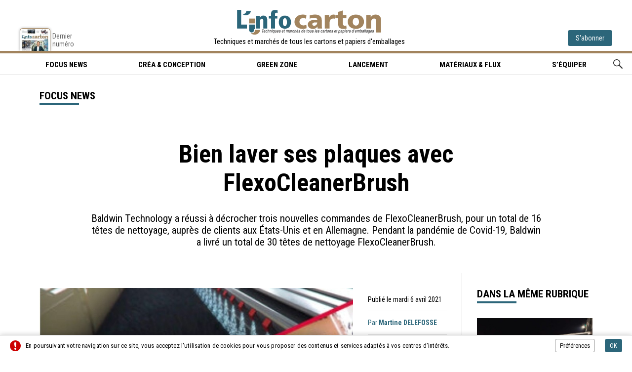

--- FILE ---
content_type: text/html; charset=UTF-8
request_url: https://www.info-carton.fr/focus-news/baldwin-flexocleanerbrush.html
body_size: 5552
content:
<!doctype html>
<html lang="fr-FR">
<head>
<title>Bien laver ses plaques avec FlexoCleanerBrush</title>
<meta name="description" content="L'Info Carton, magazine bimestriel sur l'actualité packaging des industries du carton ondulé, carton plat, et papiers">
<meta name="google-site-verification" content="QBNE7pm3k_NZyAPNhM4VEXjsXhpXsIVmko0Pyh4uXTc" />
<meta charset="utf-8">
<meta name="viewport" content="width=device-width">
<meta name="author" content="Agence Olloweb : https://www.olloweb.com">
<meta name="robots" content= "index,follow,all">
<base href="https://www.info-carton.fr">
<meta property = "og:title" content = "Bien laver ses plaques avec FlexoCleanerBrush"> 
<meta property = "og:site_name" content = "L'Info Carton">
<meta property = "og:url" content = "https://www.info-carton.fr/focus-news/baldwin-flexocleanerbrush.html">
<meta property = "og:description" content = "Baldwin Technology a réussi à décrocher trois nouvelles commandes de FlexoCleanerBrush, pour un total de 16 têtes de nettoyage, auprès de clients aux États-Unis et en Allemagne. Pendant la pandémie de Covid-19, Baldwin a livré un total de 30 têtes de nettoyage FlexoCleanerBrush.">
<meta property = "og:image" content = "https://www.info-carton.fr/image/baldwin-3114.jpg">
<meta property = "og:locale" content = "fr_FR">
<meta property = "og:type=article:author" content = "">
<link rel="canonical" href="https://www.info-carton.fr/focus-news/baldwin-flexocleanerbrush.html">
<link href="css/information/website.css" rel="stylesheet" type="text/css" media="screen">
<link href="css/information/haut.css?v=1" rel="stylesheet" type="text/css" media="screen">
<link href="css/information/bas.css" rel="stylesheet" type="text/css" media="screen">
<link href="css/information/message.css" rel="stylesheet" type="text/css" media="screen">
<link href="css/information/fancybox.css" rel="stylesheet" type="text/css" media="screen">
<link href="https://fonts.googleapis.com/css?family=Roboto+Condensed:300,400,700" rel="stylesheet" type="text/css" media="screen">
<link href="css/information/article-rubrique.css?v=4" rel="stylesheet" type="text/css" media="screen">
<link href="css/information/chapitre.css" rel="stylesheet" type="text/css" media="screen">
<link href="css/information/associer.css" rel="stylesheet" type="text/css" media="screen">
<link href="css/information/style-client.css" rel="stylesheet" type="text/css" media="screen">
<link href="css/information/style-client-article.css" rel="stylesheet" type="text/css" media="screen">
<meta name="msapplication-TileColor" content="#ff0000">
<meta name="theme-color" content="#ffffff">
<link rel="apple-touch-icon" sizes="180x180" href="graphisme/favicon/apple-touch-icon.png">
<link rel="icon" type="image/png" sizes="32x32" href="graphisme/favicon/favicon-32x32.png">
<link rel="icon" type="image/png" sizes="16x16" href="graphisme/favicon/favicon-16x16.png">
<link rel="manifest" href="graphisme/favicon/site.webmanifest">
<link rel="mask-icon" href="graphisme/favicon/safari-pinned-tab.svg" color="#a2845e">
<link href="https://www.info-carton.fr//flux-rss-actualite.xml" title="Actualité d'Info Carton" type="application/rss+xml" rel="alternate">
<script src="javascript/information/jquery.js"></script>
<script src="javascript/jquery-ui.min.js"></script>
<script src="javascript/information/website.js"></script>
<script src="javascript/message.js"></script>
<script src="javascript/information/haut.js"></script>
<script src="javascript/information/bas.js"></script>
<script src="javascript/information/fancybox.js"></script>
<script>
//<![CDATA[
$(document).ready(function() {
$(".message-bas").message(3,500,0,"bas");
});
//]]>
</script>
<script src="javascript/information/article-secteur.js?v=2"></script>

</head>

<body>


<header class="haut" id="haut">
<div class="haut-entite">
<div class="haut-entite-mobile">
<div class="haut-entite-mobile-bouton">
<div><span></span></div>
<div><span></span></div>
<div><span></span></div>
</div>
</div>
<div class="haut-entite-numero">
<a href="https://www.packinfopresse.fr/fr/magazine-info-carton/numero/" title="Le magazine l'info Carton N°29" target="_blank">
<figure>
<picture>
<source media="(min-width:80px)" srcset="https://www.info-carton.fr/miniature/ic-29-7492-80110.jpg">
<img src="https://www.info-carton.fr/miniature/ic-29-7492-80110.jpg" width="80" height="110" id="img7492" alt=""></picture>
<figcaption>Dernier numéro</figcaption>
</figure>
</a>
</div>
<div class="haut-entite-logo">
<a href="https://www.info-carton.fr" title="Techniques et marchés de tous les cartons et papiers d'emballages">
<figure><img src="https://www.info-carton.fr/image/info-carton-661.svg" width="360" height="50" id="img661" alt="L'Info Carton" class="class"></figure>
</a>
<div>Techniques et marchés de tous les cartons et papiers d'emballages</div>
</div>
<div class="haut-entite-abonnement">
<a href="https://www.packinfopresse.fr/fr/magazine-info-carton/" title="Je m'abonne" target="_blank">S'abonner</a>
</div>
</div>
<div class="haut-menu-cadre">
<div class="haut-menu-mobile">
<nav class="haut-menu">
<ul>
<li><a href="https://www.info-carton.fr/focus-news/" title="Lorem Ipsum" target="_self" class="haut-menu-lien">Focus news<div></div></a></li>
<li><a href="https://www.info-carton.fr/crea-et-conception/" title="Créa & Conception" target="_self" class="haut-menu-lien">Créa & Conception<div></div></a></li>
<li><a href="https://www.info-carton.fr/green-zone/" title="Green Zone" target="_self" class="haut-menu-lien">Green Zone<div></div></a></li>
<li><a href="https://www.info-carton.fr/lancement/" title="Lancement" target="_self" class="haut-menu-lien">Lancement<div></div></a></li>
<li><a href="https://www.info-carton.fr/materiaux-et-flux/" title="Matériaux & flux" target="_self" class="haut-menu-lien">Matériaux & flux<div></div></a></li>
<li><a href="https://www.info-carton.fr/s-equiper/" title="S’équiper" target="_self" class="haut-menu-lien">S’équiper<div></div></a></li>
<li class="option"><a href="https://www.info-carton.fr/rechercher.html" title="Lorem Ipsum" target="_self" class="haut-menu-lien pictogramme">Rechercher<div><img src="https://www.info-carton.fr/image/pictogramme-recherche-menu-haut-636.svg" width="19" height="19" id="img636" alt=""></div></a></li>
</ul>
</nav>
</div>
</div>
</header>



<main>

<div class="page">

<!-- ESPACE PUB -->
<!-- ESPACE PUB -->

<!-- ARTICLE -->
<article class="article">

<!-- ARTICLE HAUT -->
<header class="article-haut">
<div class="article-haut-titre">
<h1 class="T60">Bien laver ses plaques avec FlexoCleanerBrush</h1>
<div class="article-haut-resume T23">
<p>Baldwin Technology a réussi à décrocher trois nouvelles commandes de FlexoCleanerBrush, pour un total de 16 têtes de nettoyage, auprès de clients aux États-Unis et en Allemagne. Pendant la pandémie de Covid-19, Baldwin a livré un total de 30 têtes de nettoyage FlexoCleanerBrush.</p>

</div>
</div>
<div class="article-haut-service">
<div class="article-haut-rubrique" itemprop="itemListElement" itemscope itemtype="https://schema.org/ListItem">
<h3 class="T23" itemprop="item"><span itemprop="name">Focus News</span></h3>
<div></div>
</div>
<div class="article-haut-reseaux"><div class="sharethis-inline-share-buttons"></div></div>
</div>
</header>
<!-- ARTICLE HAUT -->

<!-- ARTICLE COLONNE -->
<div class="article-colonne">

<!-- ARTICLE DETAIL -->
<div class="article-detail">

<!-- ARTICLE VISUEL -->
<div class="article-detail-visuel-cadre">

<figure class="article-detail-visuel">
<picture>
<source media="(min-width:800px)" srcset="https://www.info-carton.fr/miniature/baldwin-3114-800504.jpg">
<source media="(min-width:768px)" srcset="https://www.info-carton.fr/miniature/baldwin-3114-768.jpg">
<source media="(min-width:640px)" srcset="https://www.info-carton.fr/miniature/baldwin-3114-640.jpg">
<source media="(min-width:360px)" srcset="https://www.info-carton.fr/miniature/baldwin-3114-360.jpg">
<source media="(min-width:320px)" srcset="https://www.info-carton.fr/miniature/baldwin-3114-320.jpg">
<img src="https://www.info-carton.fr/miniature/baldwin-3114-800504.jpg" width="800" height="504" id="img3114" alt="UL"></picture>
</figure>
<!-- ARTICLE DETAIL VISUEL -->

<!-- ARTICLE DETAIL INFOS -->
<ul class="article-detail-liste">
<li class="article-detail-item-date"><time datetime="">Publié le mardi 6 avril 2021</time></li>
<li class="article-detail-item-auteur">Par <strong>Martine DELEFOSSE</strong></li>
<li class="article-detail-item-legende">UL</li>
</ul>

<!-- ARTICLE DETAIL INFOS -->

</div>
<!-- ARTICLE VISUEL -->

<div class="article-detail-descriptif">
<p><span style="background-color:transparent; color:rgb(0, 0, 0)">Baldwin Technology a réussi à décrocher trois nouvelles commandes de FlexoCleanerBrush, pour un total de 16 têtes de nettoyage, auprès de clients aux États-Unis et en Allemagne. Pendant la pandémie de Covid-19, Baldwin a livré un total de 30 têtes de nettoyage FlexoCleanerBrush, grâce à une étroite collaboration entre les membres de l'équipe sur place, les agents locaux, l'organisation commerciale mondiale de la société et le soutien de son centre de produits et de technologie en Allemagne.</span></p>

<p><span style="background-color:transparent; color:rgb(0, 0, 0)">Avec le système FlexoCleanerBrush, une station de nettoyage en ligne installée dans chaque unité d'impression utilise une brosse qui parcourt toute la largeur de chaque plaque d'impression. Associée à un système de pulvérisation de précision, la brosse FlexoCleanerBrush distribue uniformément un mélange de détergent et d'eau sur la plaque pendant qu'elle tourne, nettoyant ainsi délicatement sa surface. Les plaques sont ensuite séchées par la lame d'air intégrée.</span></p>

<p><span style="background-color:transparent; color:rgb(0, 0, 0)">"Pour deux des commandes récentes, les clients avaient déjà installé le FlexoCleanerBrush sur d'autres sites. L'un d'entre eux a fait état d'une augmentation de la capacité de production de 30 % grâce à cette installation", a déclaré Lee Simmonds, directeur régional des ventes chez Baldwin.</span></p>

<p><span style="background-color:transparent; color:rgb(0, 0, 0)">Le FlexoCleanerBrush réduit considérablement le gaspillage d'eau en nettoyant les plaques plus efficacement. Lors d'une récente étude indépendante menée pour valider la capacité du système automatisé, le FlexoCleanerBrush a pu nettoyer et sécher complètement toutes les plaques d'impression en moins de quatre minutes et ramasser les suçons en quelques secondes.</span></p>

<p><span style="background-color:transparent; color:rgb(0, 0, 0)">En plus d'offrir un nettoyage efficace en cours de production et un nettoyage rapide en fin de travail, le système permet également aux opérateurs de retirer les plaques sèches de la machine sans risque potentiel de collage des plaques une fois qu'elles sont replacées dans le système de rayonnage des plaques. Cela permet d'augmenter le débit des plaques, de réduire les temps d'arrêt et d'assurer un environnement de travail plus sûr en éliminant le contact des opérateurs avec les points de pincement, les pièces mobiles et les produits chimiques.</span></p>

<div>&nbsp;</div>

</div>

</div>
<!-- ARTICLE DETAIL -->

<div class="article-associer">
<div class="associer-ligne"><div></div></div>
<section class="associer">
<header>
<h3 class="T23">Dans la même rubrique</h3>
<div></div>
</header>
<div class="associer-cadre">
<article class="associer-article">
<a href="focus-news/turquet-cartonnier-agile-colza.html" title="Turquet Cartonnier Agile lâche le gazole fossile" class="associer-article-visuel">
<figure>
<picture>
<source media="(min-width:600px)" srcset="https://www.info-carton.fr/miniature/turquet-7650-600381.jpg">
<source media="(min-width:360px)" srcset="https://www.info-carton.fr/miniature/turquet-7650-360.jpg">
<source media="(min-width:320px)" srcset="https://www.info-carton.fr/miniature/turquet-7650-320.jpg">
<img src="https://www.info-carton.fr/miniature/turquet-7650-600381.jpg" width="600" height="381" id="img7650" alt=""></picture>
</figure>
</a>
<div class="associer-article-contenu">
<div class="associer-article-contenu-numero"><div>01</div></div>
<div class="associer-article-contenu-nom">
<h4 class=\T19"><a href="focus-news/turquet-cartonnier-agile-colza.html" title="Turquet Cartonnier Agile lâche le gazole fossile">Turquet Cartonnier Agile lâche le gazole fossile</a></h4>
<div class="associer-article-contenu-resume T19"><p>Turquet Cartonnier Agile, dans l'Oise, vient de passer 100% de sa flotte de camions du gazole au biocarburant colza (B100). Certes un choix qu'Olivier Doucy, directeur,&nbsp;juge imparfait mais une solution la plus responsable, la plus immédiatement efficace et la plus maîtrisable.</p>
</div>
</div>
</article>
<article class="associer-article">
<a href="focus-news/cap-programme-2026.html" title="CAP présente son programme pour 2026" class="associer-article-visuel">
<figure>
<picture>
<source media="(min-width:600px)" srcset="https://www.info-carton.fr/miniature/cap-7647-600563.jpg">
<source media="(min-width:360px)" srcset="https://www.info-carton.fr/miniature/cap-7647-360.jpg">
<source media="(min-width:320px)" srcset="https://www.info-carton.fr/miniature/cap-7647-320.jpg">
<img src="https://www.info-carton.fr/miniature/cap-7647-600563.jpg" width="600" height="563" id="img7647" alt=""></picture>
</figure>
</a>
<div class="associer-article-contenu">
<div class="associer-article-contenu-numero"><div>02</div></div>
<div class="associer-article-contenu-nom">
<h4 class=\T19"><a href="focus-news/cap-programme-2026.html" title="CAP présente son programme pour 2026">CAP présente son programme pour 2026</a></h4>
<div class="associer-article-contenu-resume T19"><p>Pour la Fédération française du cartonnage, l’année qui s’ouvre sera marquée par la continuité de ses actions et par de nouveaux projets au service de la profession avec, entre autres, le 23 septembre 2026,&nbsp; les 12e Rencontres du Cartonnage.</p>
</div>
</div>
</article>
<article class="associer-article">
<a href="focus-news/rutgers-metsa-hinojosa-mayr-melnhof-edelmann-smurfit-westrock.html" title="En bref... Vu ailleurs" class="associer-article-visuel">
<figure>
<picture>
<source media="(min-width:600px)" srcset="https://www.info-carton.fr/miniature/en-breff-actualite-7645-600233.jpg">
<source media="(min-width:360px)" srcset="https://www.info-carton.fr/miniature/en-breff-actualite-7645-360.jpg">
<source media="(min-width:320px)" srcset="https://www.info-carton.fr/miniature/en-breff-actualite-7645-320.jpg">
<img src="https://www.info-carton.fr/miniature/en-breff-actualite-7645-600233.jpg" width="600" height="233" id="img7645" alt=""></picture>
</figure>
</a>
<div class="associer-article-contenu">
<div class="associer-article-contenu-numero"><div>03</div></div>
<div class="associer-article-contenu-nom">
<h4 class=\T19"><a href="focus-news/rutgers-metsa-hinojosa-mayr-melnhof-edelmann-smurfit-westrock.html" title="En bref... Vu ailleurs">En bref... Vu ailleurs</a></h4>
<div class="associer-article-contenu-resume T19"><p>. <strong>Rutgers</strong>&nbsp;a acquis....<strong>Metsä Board</strong>&nbsp;a obtenu la note Triple A....<strong>Hinojosa Packaging Group</strong>&nbsp;décroche pour la quatrième année consécutive....<strong>Mayr-Melnhof Packaging</strong>&nbsp;a cédé son usine de boîtes pliantes de Leeuwarden à....Uwe Väth a été nommé PDG du groupe ...<strong>Smurfit Westrock</strong>&nbsp;Herzberg, en Allemagne, a mis en service sa nouvelle....</p>
</div>
</div>
</article>
</div>
</section>
<div class="associer-ligne"><div></div></div>
<section class="associer">
<header>
<h3 class="T23">Les plus récents</h3>
<div></div>
</header>
<div class="associer-cadre">
<article class="associer-article">
<a href="focus-news/turquet-cartonnier-agile-colza.html" title="Turquet Cartonnier Agile lâche le gazole fossile" class="associer-article-visuel">
<figure>
<picture>
<source media="(min-width:600px)" srcset="https://www.info-carton.fr/miniature/turquet-7650-600381.jpg">
<source media="(min-width:360px)" srcset="https://www.info-carton.fr/miniature/turquet-7650-360.jpg">
<source media="(min-width:320px)" srcset="https://www.info-carton.fr/miniature/turquet-7650-320.jpg">
<img src="https://www.info-carton.fr/miniature/turquet-7650-600381.jpg" width="600" height="381" id="img7650" alt=""></picture>
</figure>
</a>
<div class="associer-article-contenu">
<div class="associer-article-contenu-numero"><div>01</div></div>
<div class="associer-article-contenu-nom">
<h4 class=\T19"><a href="focus-news/turquet-cartonnier-agile-colza.html" title="Turquet Cartonnier Agile lâche le gazole fossile">Turquet Cartonnier Agile lâche le gazole fossile</a></h4>
<div class="associer-article-contenu-resume T19"><p>Turquet Cartonnier Agile, dans l'Oise, vient de passer 100% de sa flotte de camions du gazole au biocarburant colza (B100). Certes un choix qu'Olivier Doucy, directeur,&nbsp;juge imparfait mais une solution la plus responsable, la plus immédiatement efficace et la plus maîtrisable.</p>
</div>
</div>
</article>
<article class="associer-article">
<a href="focus-news/cap-programme-2026.html" title="CAP présente son programme pour 2026" class="associer-article-visuel">
<figure>
<picture>
<source media="(min-width:600px)" srcset="https://www.info-carton.fr/miniature/cap-7647-600563.jpg">
<source media="(min-width:360px)" srcset="https://www.info-carton.fr/miniature/cap-7647-360.jpg">
<source media="(min-width:320px)" srcset="https://www.info-carton.fr/miniature/cap-7647-320.jpg">
<img src="https://www.info-carton.fr/miniature/cap-7647-600563.jpg" width="600" height="563" id="img7647" alt=""></picture>
</figure>
</a>
<div class="associer-article-contenu">
<div class="associer-article-contenu-numero"><div>02</div></div>
<div class="associer-article-contenu-nom">
<h4 class=\T19"><a href="focus-news/cap-programme-2026.html" title="CAP présente son programme pour 2026">CAP présente son programme pour 2026</a></h4>
<div class="associer-article-contenu-resume T19"><p>Pour la Fédération française du cartonnage, l’année qui s’ouvre sera marquée par la continuité de ses actions et par de nouveaux projets au service de la profession avec, entre autres, le 23 septembre 2026,&nbsp; les 12e Rencontres du Cartonnage.</p>
</div>
</div>
</article>
<article class="associer-article">
<a href="focus-news/rutgers-metsa-hinojosa-mayr-melnhof-edelmann-smurfit-westrock.html" title="En bref... Vu ailleurs" class="associer-article-visuel">
<figure>
<picture>
<source media="(min-width:600px)" srcset="https://www.info-carton.fr/miniature/en-breff-actualite-7645-600233.jpg">
<source media="(min-width:360px)" srcset="https://www.info-carton.fr/miniature/en-breff-actualite-7645-360.jpg">
<source media="(min-width:320px)" srcset="https://www.info-carton.fr/miniature/en-breff-actualite-7645-320.jpg">
<img src="https://www.info-carton.fr/miniature/en-breff-actualite-7645-600233.jpg" width="600" height="233" id="img7645" alt=""></picture>
</figure>
</a>
<div class="associer-article-contenu">
<div class="associer-article-contenu-numero"><div>03</div></div>
<div class="associer-article-contenu-nom">
<h4 class=\T19"><a href="focus-news/rutgers-metsa-hinojosa-mayr-melnhof-edelmann-smurfit-westrock.html" title="En bref... Vu ailleurs">En bref... Vu ailleurs</a></h4>
<div class="associer-article-contenu-resume T19"><p>. <strong>Rutgers</strong>&nbsp;a acquis....<strong>Metsä Board</strong>&nbsp;a obtenu la note Triple A....<strong>Hinojosa Packaging Group</strong>&nbsp;décroche pour la quatrième année consécutive....<strong>Mayr-Melnhof Packaging</strong>&nbsp;a cédé son usine de boîtes pliantes de Leeuwarden à....Uwe Väth a été nommé PDG du groupe ...<strong>Smurfit Westrock</strong>&nbsp;Herzberg, en Allemagne, a mis en service sa nouvelle....</p>
</div>
</div>
</article>
</div>
</section>
</div>
		


</div>
<!-- ARTICLE COLONNE -->
<div id="lu"></div>
</article>
<!-- ARTICLE -->

</div>

</main>
<!-- CORPS DE PAGE -->

<footer class="bas">
<div class="bas-ligne-haut"></div>
<div class="bas-entite">
<div class="bas-entite-cadre">
<div class="bas-entite-resume">
<figure><img src="https://www.info-carton.fr/image/info-carton-661.svg" width="200" height="200" id="img661" alt="L'Info Carton"></figure>
<div><p>L'Info Carton, fondé en 2019, se positionne sur les marchés du carton ondulé, carton plat et papiers d'emballages. Le magazine couvre l'actualité, les tendances, les stratégies indstrielles, les technologies, l'impression, les emballages. Les rubriques : L'Interview exclusive, les reportages terrain, les dossiers, les guides d'achat.</p>
</div>
</div>
<ul class="bas-plan-liste">
<li class="bas-plan-item"><span>Les rubriques</span>
<ul>
<li><a href="https://www.info-carton.fr/focus-news/" title="Focus News" target="_self">Focus News</a></li>
<li><a href="https://www.info-carton.fr/crea-et-conception/" title="Créa & Conception" target="_self">Créa & Conception</a></li>
<li><a href="https://www.info-carton.fr/lancement/" title="Lancement" target="_self">Lancement</a></li>
<li><a href="https://www.info-carton.fr/s-equiper/" title="S’équiper" target="_self">S’équiper</a></li>
<li><a href="https://www.info-carton.fr/materiaux-et-flux/" title="Matériaux & flux" target="_self">Matériaux & flux</a></li>
<li><a href="https://www.info-carton.fr/green-zone/" title="Green Zone" target="_self">Green Zone</a></li>
</ul>
</li>
<li class="bas-plan-item"><span>Le magazine</span>
<ul>
<li><a href="https://www.info-carton.fr/magazine.html" title="Le magazine" target="_self">Le magazine</a></li>
<li><a href="https://www.info-carton.fr/redaction.html" title="La rédaction" target="_self">La rédaction</a></li>
<li><a href="https://www.info-carton.fr/equipe.html" title="L'équipe" target="_self">L'équipe</a></li>
<li><a href="https://www.info-carton.fr/entreprise.html" title="L'entreprise" target="_self">L'entreprise</a></li>
<li><a href="https://www.info-carton.fr/contact.html" title="Nous contactez" target="_self">Nous contactez</a></li>
<li><a href="https://www.info-carton.fr/mentions-legales.html" title="Mentions légales" target="_self">Mentions légales</a></li>
</ul>
</li>
<li class="bas-plan-item"><span>Nos univers</span>
<ul>
<li><a href="https://www.packaround.fr" title="Le site du magazine Pack & Label Around" target="_blank">Pack & Label Around</a></li>
<li><a href="https://www.gfmag.fr" title="Le site du magazine GFMag" target="_blank">GFMag</a></li>
<li><a href="https://www.packinfopresse.fr" title="L'entreprise Pack Info Presse" target="_blank">Pack Info Presse</a></li>
<li><a href="https://www.linfopapier.com" title="L'info Papier" target="_blank">L'info Papier</a></li>
<li><a href="https://www.premiumpack.fr" title="Emballages papiers cartons d'exception" target="_blank">Premium Pack</a></li>
<li><a href="https://www.actus-print.fr" title="Toute l'actualité en continu des marchés Print et Packaging" target="_blank">Actus Print</a></li>
</ul>
</li>
</ul>
</div>
</div>
<div class="bas-ligne-bas"></div>
<div class="bas-copyright">
<ul>
<li>© L'Info Carton</li>
<li><div class="bas-copyright-preferences">Préférences</div></li>
<li><div class="bas-copyright-credits">Crédits</div></li>
</ul>
</div>
<div class="bas-preferences">
<div class="bas-preferences-cadre">
<div class="bas-preferences-fermer"><div></div><div></div></div>
<div class="bas-preferences-resume">
<h5>Préférences</h5>

<p>Le site internet et ses partenaires utilisent les cookies et des technologies similaires pour améliorer votre expérience et mesurer vos interactions avec notre site web, nos produits et nos services. Conformément à la législation europeenne, vous pouvez à tout moment, modifier vos préférences de navigation.</p>

<ul>
<li>
<h6>Google analytics</h6>
<p>Google Analytics est un service gratuit d'analyse d'audience d'un site Web</p>

<div class="bas-preferences-script" data-script="1" data-script-id="1"><div></div></div>
</li>
<li>
<h6>Twitter</h6>
<p>Notre site utilise le module Twitter pour partager nos articles et afficher les dernier articles de notre fil d'actualité.</p>

<div class="bas-preferences-script" data-script="1" data-script-id="2"><div></div></div>
</li>
<li>
<h6>sharethis</h6>
<p>ShareThis est une plateforme en ligne qui permet aux utilisateurs de partager facilement du contenu sur les réseaux sociaux et d'autres canaux de communication.</p>

<div class="bas-preferences-script" data-script="1" data-script-id="6"><div></div></div>
</li>
</ul>
</div>
</div>
</div>
<div id="bas-preferences"></div>
<div class="bas-credits">
<div class="bas-credits-cadre">
<div class="bas-credits-fermer"><div></div><div></div></div>
<div class="bas-credits-resume">
<h5>Crédits</h5>

<p><a href="https://www.olloweb.com" target="_blank">Agence Olloweb</a> : Etude et conduite de projet, structure/prototypage, graphisme, icônographie,&nbsp;réalisation technique, CMS dédié, SEO intégré - <strong>L'Info Carton</strong>&nbsp;: photographies - <strong>L'info Carton</strong>&nbsp;: Rédactionnels - <a href="https://www.ovhcloud.com/fr/" target="_blank">OVH</a> : Hébergement performance - <a href="https://www.google.com" target="_blank">Google</a> : Statistiques, polices de caractères - <strong>Développement</strong> : HTML5, CSS3, JQUERY, PHP7, SQL, AJAX, XML, JSON - <strong>Applications</strong> : Adobe® Photoshop®, Adobe® Illustrator®, Adobe® Dreamweaver® et Coda - <strong>Année/projet</strong>: 2021 - 2022</p>

</div>
</div>
</div>
<div id="bas-credits"></div>
</footer>

<div class="message-bas" id="message_bas_3">
<div class="message-bas-cadre">
<div class="message-bas-etiquette">
<img src="https://www.info-carton.fr/image/attention-395.svg" width="22" height="22" id="img395" alt="" class="class"></div>
<div class="message-bas-contenu">
<p>En poursuivant votre navigation sur ce site, vous acceptez l'utilisation de cookies pour vous proposer des contenus et services adaptés à vos centres d'intérêts.</p>
</div>
<div class="message-bas-action">
<span class="message-bas-bouton-plus">Préférences</span>
<span class="message-bas-bouton-action">OK</span></div>
</div>
</div>


</body>
</html>


--- FILE ---
content_type: text/css
request_url: https://www.info-carton.fr/css/information/website.css
body_size: 3207
content:
@charset "utf-8";
:root {
	--police-site: 'roboto Condensed', sans-serif;
	--police-formulaire: 'roboto Condensed', sans-serif;
	--transition: 0.3s ease-in-out;
	
	--theme-01-couleur-web: #0066cc;
	--theme-01-couleur-rgba: 0,102,204;
	--theme-01-shadow: 5px;
	--theme-02-couleur-web: #cc9900;
	--theme-02-couleur-rgba: 204,153,0;
	--theme-03-couleur-web: #ffcc00;
	--theme-03-couleur-rgba: 255,204,0;
	
	--trait-couleur-web:  #ccc;
	--trait-couleur-survol-web: #0066cc;
	--trait-fonce-couleur-web:  #333;
	
	--lien-texte-couleur-web: #000;
	--lien-texte-couleur-survol-web: #0066cc;
	--lien-bordure-couleur-web: #999;
	--lien-bordure-couleur-survol-web: #fff;
	

	--bouton-01-cadre-couleur-web: #999;
	--bouton-01-cadre-couleur-rgba: 153,153,153;
	--bouton-01-cadre-couleur-survol-web: #0066cc;
	--bouton-01-cadre-couleur-survol-rgba: 0,102,204;
	--bouton-01-fond-couleur-web: #fff;
	--bouton-01-fond-couleur-rgba: 255,255,255;
	--bouton-01-fond-couleur-survol-web: #0066cc;
	--bouton-01-fond-couleur-survol-rgba: 0,102,204;
	--bouton-01-texte-couleur-web: #000;
	--bouton-01-texte-couleur-rgba: 0,0,0;
	--bouton-01-texte-couleur-survol-web: #fff;
	--bouton-01-texte-couleur-survol-rgba: 255,255,255;
	--bouton-01-pictogramme-couleur-web: #333;
	--bouton-01-pictogramme-couleur-rgba: 51,51,51;
	--bouton-01-pictogramme-couleur-survol-web: #fff;
	--bouton-01-pictogramme-couleur-survol-rgba: 255,255,255;
	--bouton-01-arrondi: 6px;
	
	--bouton-02-fond-couleur-web: #0066cc;
	--bouton-02-fond-couleur-rgba: 0,102,204;
	--bouton-02-texte-couleur-web: #fff;
	--bouton-02-texte-couleur-rgba: 255,255,255;
	--bouton-02-texte-taille: 15px;	
	--bouton-02-arrondi: 6px;
	--bouton-02-shadow: 5px;
	--bouton-02-transition: 0.3s ease-in-out;
	
	--item-fond-couleur:  255,255,255;
	--item-fond-couleur-survol:  240,240,240;
	
	--formulaire-champ-texte-police: 'roboto Condensed', sans-serif;
	--formulaire-champ-texte-taille: 14px;
	--formulaire-champ-texte-couleur-web: #000;
	--formulaire-champ-bordure-couleur-web: #CCCCCC;
	--formulaire-champ-bordure-couleur-survol-web: #999;
	--formulaire-champ-bordure-couleur-focus-web: #0066cc;
	--formulaire-champ-shadow-couleur-focus-rgba: 0,102,204;
	--formulaire-champ-fond-couleur-web: #fff;
	--formulaire-champ-arrondi: 3px;
	--formulaire-champ-hauteur: 34px;
	
	--formulaire-champ-up-bordure-couleur-web: #CC0000;
	--formulaire-champ-up-bordure-couleur-survol-web: #CC0000;
	--formulaire-champ-up-bordure-couleur-focus-web: #0066cc;
	--formulaire-champ-up-fond-couleur-web: #fff2f2;
	--formulaire-champ-up-fond-couleur-focus-web: #fff;
	--formulaire-champ-up-shadow-couleur-focus-rgba: 0,102,204;
	
	
}
html, body {
	width: auto;
	min-width: 320px;
}
body {
	margin: 0px;
	padding: 0px;
	font-family: var(--police-site);
	font-size: 16px;
	color: #000;
}
img {
	border-top-style: none;
	border-right-style: none;
	border-bottom-style: none;
	border-left-style: none;
}
a,a:hover{
	-moz-user-select: none;
	-webkit-user-select: none;
	-ms-user-select: none;
	-o-user-select: none;
	user-select: none;
}
::selection{
  background-color: var(--theme-01-couleur-web);
  color: white;
}
form {
	margin: 0px;
}
input, textarea {
	font-family: var(--police-formulaire);
}
figure {
	margin: 0px;
	font-weight: normal;
}
main {
	display: block;
	float: none;
	position: relative;
}
div, header, article, section, aside, ul, li, nav, svg {
	box-sizing:border-box;
}
.visuel-defaut {
	display: block;
	text-align: center;
	float: none;
	position: relative;
	cursor: default;
	background-color: #FFF;
	background-image: none;
}
.visuel-defaut svg{
	display: inline-block;
	height: auto;
	width: 100%;
	background-color: #f5f5f5;
	text-decoration: none;
	align-items: center;
}
.visuel-defaut svg text{
	text-anchor: middle;
	font-size: 18px;
	fill: #999;
	text-decoration: none;
}
.visuel-defaut svg path {
	display: block;	
}
#modele_script {
display: none;
}
#lu {
	display: block;
	height: 20px;
	position: relative;
}
select::-ms-expand {
    display: none;
}
.website-message {
	display: none;
	float: none;
	position: fixed;
	z-index: 1000;
	width: 100%;
	top: -100px;
	height: 0px;
	text-align: center;
}
.website-message-cadre {
	display: inline-block;
	float: none;
	margin-right: auto;
	margin-left: auto;
	/*max-width: 600px;*/
	border-radius: 10px;
	box-shadow: 0px 0px 15px rgba(0,0,0,0.6);
	background-color: rgba(255,255,255,0.95);
}
.website-message-titre {
	background-color: #FFF;
	display: table;
	float: none;
	width: 100%;
	position: relative;
	border-bottom-width: 1px;
	border-bottom-style: solid;
	border-bottom-color: #CCC;
	border-radius: 10px 10px 0 0 ;
}
.website-message-titre div{
	vertical-align: top;
	display: table-cell;
	height: 40px;
	padding-right: 15px;
	position: relative;
	box-sizing: border-box;
	font-size: 15px;
	text-transform: uppercase;
	letter-spacing: 1px;
}
.website-message-titre div:last-of-type{
	text-align: right;
	font-size: 0px;
	padding-top: 10px;
}
.website-message-titre div:first-of-type{
	padding-left: 45px;
	padding-top: 10px;
	text-align: left;
}
.website-message-titre-info{
	background-image: url(../graphisme/website-info.png);
	background-repeat: no-repeat;
	background-position: 15px 10px;
}
.website-message-titre-offre{
	background-image: url(../graphisme/website-offre.png);
	background-repeat: no-repeat;
	background-position: 15px 10px;
}
.website-message-fermer {
	background-image: url(../graphisme/message-fermer.png);
	background-repeat: no-repeat;
	background-position: left top;
	display: inline-block;
	height: 20px;
	width: 20px;
	position: relative;
	cursor: pointer;
	margin-top: 2px;
}
.website-message-fermer:hover{
	background-position: left bottom;
}
.website-message-contenu {
	display: block;
	float: none;
	padding-right: 40px;
	padding-left: 40px;
	position: relative;
	padding-top: 0px;
	padding-bottom: 0px;
	margin-right: auto;
	margin-left: auto;
	box-sizing: border-box;
}
.website-message-contenu p{
	font-size: 18px;
}
.website-message-bouton {
	display: table;
	float: none;
	padding-right: 20px;
	padding-left: 20px;
	position: relative;
	padding-top: 15px;
	padding-bottom: 20px;
	margin-right: auto;
	margin-left: auto;
	box-sizing: border-box;
	width: 100%;
}
.website-message-bouton div{
	display: table-cell;
	position: relative;
	box-sizing: border-box;
	text-align: left;
}
.website-message-bouton div:last-of-type{
	text-align: right;	
}
.website-message-bouton-gauche{
	font-size: 16px;
	line-height: 32px;
	font-weight: normal;
	color: #000;
	text-decoration: none;
	background-color: #FFFFFF;
	display: inline-block;
	height: 34px;
	padding-right: 15px;
	padding-left: 15px;
	position: relative;
	border-radius: 4px;
	border: 1px solid #b2b2b2;
	box-sizing: border-box;
}
.website-message-bouton-droit{
    font-size: 16px;
    line-height: 32px;
    font-weight: bold;
    color: #FFF;
    text-decoration: none;
    background-color: #f5b300;
    display: inline-block;
    height: 34px;
    padding-right: 15px;
    padding-left: 15px;
    position: relative;
    border-radius: 4px;
	border: 1px solid #ffffff;
	box-sizing: border-box;
}
.website-message-bouton-gauche:hover {
	color: #fff;
	border: 1px solid #f57900;
	background-color: #f57900;
}
.website-message-bouton-droit:hover {
	background-color: #f57900;
}
.repertoire {
	display: block;
	float: none;
	border-bottom-width: 1px;
	border-bottom-style: solid;
	border-bottom-color: #CCC;
	position: relative;	
}
.repertoire ul {
	display: flex;
	margin: 0px;
	float: none;
	position: relative;
	list-style-type: none;
	padding-top: 5px;
	padding-right: 0px;
	padding-bottom: 5px;
	padding-left: 20px;
}
.repertoire ul li {
	display: flex;
	float: none;
	position: relative;
	background-image: url(../graphisme/commerce/fleche-repertoire.png);
	background-repeat: no-repeat;
	background-position: left center;
	padding-right: 13px;
	padding-left: 15px;
	align-items: center;
	padding-top: 5px;
	padding-bottom: 5px;
}
.repertoire ul li:first-of-type {
	background-image: none;
	padding-left: 0px;
}
.repertoire ul li a {
	font-size: 13px;
	color: #000;
	text-decoration: none;	
}
.repertoire ul li a.repertoire-accueil {
	color: #2bbcd9;
}
.repertoire ul li a:hover {
	color: #2bbcd9;
}
@media screen and (max-width: 768px) {
	.repertoire ul li a.repertoire-lien span {
	display: none;	
	}	
}
.repertoire ul li a strong {
	font-size: 13px;
	display: none;	
}
@media screen and (max-width: 768px) {
	.repertoire ul li a strong {
	display: inline-block;	
	}	
}
input.formulaire-vrai {
	background-image: url(../../graphisme/formulaire/vrai.svg);
	background-repeat: no-repeat;
	background-position: left +4px center;

}
input.formulaire-faux {
	background-image: url(../../graphisme/formulaire/faux.svg);
	background-repeat: no-repeat;
	background-position: left +4px center;

}
select.formulaire-vrai {
	background-image: url(../../graphisme/formulaire/vrai.svg);
	background-repeat: no-repeat;
	background-position: left +4px center;

}
select.formulaire-faux {
	background-image: url(../../graphisme/formulaire/faux.svg);
	background-repeat: no-repeat;
	background-position: left +4px center;
	
}
textarea.formulaire-vrai {
	background-image: url(../../graphisme/formulaire/vrai.svg);
	background-repeat: no-repeat;
	background-position: left +4px top +10px;

}
textarea.formulaire-faux {
	background-image: url(../../graphisme/formulaire/faux.svg);
	background-repeat: no-repeat;
	background-position: left +4px top +10px;

}
.T60 {
	font-size: 58px;
	transition-property: font-size;
	transition-duration: 0.3s;
	transition-timing-function: ease-in-out;	
}
.T48 {
	font-size: 48px;
	transition-property: font-size;
	transition-duration: 0.3s;
	transition-timing-function: ease-in-out;	
}
.T39 {
	font-size: 39px;
	transition-property: font-size;
	transition-duration: 0.3s;
	transition-timing-function: ease-in-out;	
}
.T28 {
	font-size: 28px;
	transition-property: font-size;
	transition-duration: 0.3s;
	transition-timing-function: ease-in-out;	
}
.T23 {
	font-size: 23px;
	transition-property: font-size;
	transition-duration: 0.3s;
	transition-timing-function: ease-in-out;	
}
.T21 {
	font-size: 21px;
	transition-property: font-size;
	transition-duration: 0.3s;
	transition-timing-function: ease-in-out;	
}
.T19 {
	font-size: 19px;
	transition-property: font-size;
	transition-duration: 0.3s;
	transition-timing-function: ease-in-out;	
}
@media screen and (max-width: 1366px){
	.T60 {
	font-size: 54px;	
	}
	.T48 {
	font-size: 44px;	
	}
	.T39 {
	font-size: 36px;	
	}
	.T28 {
	font-size: 26px;	
	}
	.T23 {
	font-size: 22px;	
	}
	.T21 {
	font-size: 20px;	
	}
	.T19 {
	font-size: 18px;	
	}
}
@media screen and (max-width: 1280px){
	.T60 {
	font-size: 50px;	
	}
	.T48 {
	font-size: 40px;	
	}
	.T39 {
	font-size: 33px;	
	}
	.T28 {
	font-size: 24px;	
	}
	.T23 {
	font-size: 21px;	
	}
	.T21 {
	font-size: 19px;	
	}
	.T19 {
	font-size: 17px;	
	}
}
@media screen and (max-width: 1024px){
	.T60 {
	font-size: 46px;	
	}
	.T48 {
	font-size: 36px;	
	}
	.T39 {
	font-size: 30px;	
	}
	.T28 {
	font-size: 22px;	
	}
	.T23 {
	font-size: 20px;	
	}
	.T21 {
	font-size: 18px;	
	}
	.T19 {
	font-size: 16px;	
	}
}
@media screen and (max-width: 768px){
	.T60 {
	font-size: 42px;	
	}
	.T48 {
	font-size: 32px;	
	}
	.T39 {
	font-size: 27px;	
	}
	.T28 {
	font-size: 20px;	
	}
	.T23 {
	font-size: 19px;	
	}
	.T21 {
	font-size: 17px;	
	}
	.T19 {
	font-size: 15px;	
	}
}
@media screen and (max-width: 580px){
	.T60 {
	font-size: 38px;	
	}
	.T48 {
	font-size: 28px;	
	}
	.T39 {
	font-size: 24px;	
	}
	.T28 {
	font-size: 18px;	
	}
	.T23 {
	font-size: 18px;	
	}
	.T21 {
	font-size: 16px;	
	}
	.T19 {
	font-size: 14px;	
	}
}
@media screen and (max-width: 360px){
	.T60 {
	font-size: 34px;	
	}
	.T48 {
	font-size: 24px;	
	}
	.T39 {
	font-size: 21px;	
	}
	.T28 {
	font-size: 16px;	
	}
	.T23 {
	font-size: 17px;	
	}
	.T21 {
	font-size: 15px;	
	}
	.T19 {
	font-size: 13px;	
	}
}
@media screen and (max-width: 320px){
	.T60 {
	font-size: 30px;	
	}
	.T48 {
	font-size: 20px;	
	}
	.T39 {
	font-size: 18px;	
	}
	.T28 {
	font-size: 15px;	
	}
	.T23 {
	font-size: 16px;	
	}
	.T21 {
	font-size: 14px;	
	}
	.T19 {
	font-size: 12px;	
	}
}
.etiquette-fenetre-cadre {
	display: flex;
	float: none;
	position: relative;	
	justify-content: center;
}
.etiquette-fenetre {
	display: none;
	float: none;
	position: absolute;
	background-color: #FFF;
	border-radius: 8px;
	box-shadow: 0px 0px 15px rgba(0,0,0,0.2);
	width: 100%;
	max-width: 300px;
	min-width: 180px;
	top: 15px;
	z-index: 1000;
}
.etiquette-fenetre-fleche {
	display: flex;
	float: none;
	position: relative;
	justify-content: center;
}
.etiquette-fenetre-fleche svg {
	display: block;
	float: none;
	height: 8px;
	width: 22px;
	position: absolute;
	top: -8px;
}
.etiquette-fenetre-titre {
	display: flex;
	float: none;
	border-bottom-style: solid;
	border-bottom-color: var(--theme-01-couleur-web);
	position: relative;
	align-items: center;
	padding: 10px;
}
.etiquette-fenetre-titre-info {
	display: flex;
	float: none;
	height: 22px;
	width: 22px;
	position: relative;	
	border-radius: 50px;
	align-items: center;
	justify-content: center;
	background-color: var(--theme-01-couleur-web);
}
.etiquette-fenetre-titre-pictogramme {
	fill: #fff;
}
.etiquette-fenetre-titre-nom {
	font-size: 15px;
	display: block;
	float: right;
	padding-left: 6px;
	position: relative;
	user-select: none;
	color: #666;
}
.etiquette-fenetre-titre-fermer {
	display: flex;
	float: none;
	position: absolute;
	right: 10px;
	background-color: #fff;
	height: 27px;
	width: 27px;
	border-radius: 30px;
	align-items: center;
	justify-content: center;
	transform: rotate(45deg);
	cursor: pointer;
	transition-property: transform;
	transition-duration: 0.3s;
	transition-timing-function: ease-in-out;
}
.etiquette-fenetre-titre-fermer:hover {
	transform: rotate(225deg);
	background-color: #ccc;
}
.etiquette-fenetre-titre-fermer:hover>div {
	background-color: #fff;
}
.etiquette-fenetre-titre-fermer div {
	background-color: #999;
	display: block;
	float: none;
	height: 1px;
	width: 17px;
	position: absolute;	
}
.etiquette-fenetre-titre-fermer div:first-of-type {
	transform: rotate(90deg);
}
.etiquette-fenetre-resume {
	font-size: 14px;
	display: block;
	float: none;
	position: relative;
	padding-right: 20px;
	padding-left: 20px;
	user-select: none;
	line-height: 1.5em;
	letter-spacing: 0.01em;
	font-style: italic;
}
.etiquette-fenetre-contenu {
	display: block;
	float: none;
	position: relative;
	padding: 20px;
}
.etiquette-fenetre-menu {
	display: block;
	float: none;
	position: relative;	
}
.etiquette-fenetre-menu ul {
	display: block;
	margin: 0px;
	padding: 0px;
	float: none;
	list-style-type: none;
	position: relative;
}
.etiquette-fenetre-menu ul li {
	display: block;
	float: none;
	border-top-width: 1px;
	border-top-style: solid;
	border-top-color: var(--trait-couleur-web);
	position: relative;	
}
.etiquette-fenetre-menu ul li:first-of-type {
	border-top-style: none;
}
.etiquette-fenetre-menu ul li a {
	background-color: rgba(var(--item-fond-couleur,1));
	display: flex;
	float: none;
	position: relative;
	padding-top: 8px;
	padding-bottom: 8px;
	justify-content: space-between;
	color: #000;
	text-decoration: none;
	align-items: center;
	transition-property: background-color;
	transition-duration: 0.1s;
	transition-timing-function: ease-in-out;
}
.etiquette-fenetre-menu ul li:last-of-type a{
	border-radius: 0px 0px 8px 8px ;
}
.etiquette-fenetre-menu ul li a:hover {
	background-color: rgba(var(--item-fond-couleur-survol,1));
}
.etiquette-fenetre-menu ul li div {
	display: block;
	float: none;
	position: relative;
	padding-right: 15px;
	padding-left: 15px;
	font-size: 14px;
	color: #000;
	text-decoration: none;
	font-weight: normal;
}
.etiquette-fenetre-menu ul li div img {
	display: block;
	float: none;
	height: 15px;
	width: auto;
	position: relative;	
}
.etiquette-fenetre-menu-onglet {
	display: block;
	float: none;
	position: relative;	
}
.etiquette-fenetre-menu-onglet ul {
	display: block;
	margin: 0px;
	padding: 0px;
	float: none;
	list-style-type: none;
	position: relative;
}
.etiquette-fenetre-menu-onglet ul li {
	display: block;
	float: none;
	border-top-width: 1px;
	border-top-style: solid;
	border-top-color: var(--trait-couleur-web);
	position: relative;	
}
.etiquette-fenetre-menu-onglet ul li:first-of-type {
	border-top-style: none;
}
.etiquette-fenetre-menu-onglet-lien {
	background-color: rgba(var(--item-fond-couleur,1));
	display: flex;
	float: none;
	position: relative;
	padding-top: 8px;
	padding-bottom: 8px;
	justify-content: space-between;
	color: #000;
	text-decoration: none;
	align-items: center;
	transition-property: background-color;
	transition-duration: 0.1s;
	transition-timing-function: ease-in-out;
	user-select: none;
	cursor: pointer;
}
.etiquette-fenetre-menu-onglet ul li:last-of-type .etiquette-fenetre-menu-onglet-lien {
	border-radius: 0px 0px 8px 8px ;
}
.etiquette-fenetre-menu-onglet ul li .etiquette-fenetre-menu-onglet-lien:hover {
	background-color: rgba(var(--item-fond-couleur-survol,1));
}
.etiquette-fenetre-menu-onglet ul li .etiquette-fenetre-menu-onglet-lien div {
	display: block;
	float: none;
	position: relative;
	padding-right: 15px;
	padding-left: 15px;
	font-size: 14px;
	color: #000;
	text-decoration: none;
	font-weight: normal;
}
.etiquette-fenetre-menu-onglet ul li .etiquette-fenetre-menu-onglet-lien div:last-of-type {
	background-image: url(../../graphisme/information/fleche-menu-etiquette.svg);
	background-repeat: no-repeat;
	background-position: center center;
	height: 15px;
	width: 15px;
}
.etiquette-fenetre-menu-onglet ul li .etiquette-fenetre-menu-onglet-lien div img {
	display: block;
	float: none;
	height: 15px;
	width: auto;
	position: relative;	
}
.etiquette-fenetre-recherche {
	display: block;
	padding: 20px;
	float: none;
	position: relative;
}
.etiquette-fenetre-recherche-moteur {
	display: block;
	float: none;
	position: relative;	
}
.etiquette-fenetre-recherche-formulaire {
	display: flex;
	float: none;
	position: relative;	
}
.etiquette-fenetre-recherche-champ {
	display: block;
	float: none;
	position: relative;
	flex-grow: 1000;
	padding-right: 15px;
}
.etiquette-fenetre-recherche-champ-search {
	display: block;
	float: none;
	position: relative;
	width: 100%;
	font-family: var(--formulaire-champ-texte-police);
	font-size: var(--formulaire-champ-texte-taille);
	font-weight: normal;
	height: var(--formulaire-champ-hauteur);
	border: 1px solid var(--formulaire-champ-bordure-couleur-web);
	color: var(--formulaire-champ-texte-couleur-web);
	background-color: var(--formulaire-champ-fond-couleur-web);
	padding-right: 5px;
	padding-left: 12px;
	margin: 0px;
	border-radius: var(--formulaire-champ-arrondi);
	box-sizing: border-box;
	-webkit-appearance: none;
	-moz-appearance: none;
	appearance: none;
	outline: none;
	transition-property: box-shadow;
	transition-duration: 0.1s;
	transition-timing-function: ease-in-out;
}
.etiquette-fenetre-recherche-champ-search:hover {
	border: 1px solid var(--formulaire-champ-bordure-couleur-survol-web);
}
.etiquette-fenetre-recherche-champ-search:focus {
	border: 1px solid var(--formulaire-champ-bordure-couleur-focus-web);
	box-shadow: 0 0 0 3px rgba(var(--formulaire-champ-shadow-couleur-focus-rgba),0.3);	
}
.etiquette-fenetre-recherche-champ-search-up {
	display: block;
	float: none;
	position: relative;
	font-family: var(--formulaire-champ-texte-police);
	font-size: var(--formulaire-champ-texte-taille);
	color: var(--formulaire-champ-texte-couleur-web);
	font-weight: normal;
	height: var(--formulaire-champ-hauteur);
	border: 1px solid var(--formulaire-champ-up-bordure-couleur-web);
	background-color: var(--formulaire-champ-up-fond-couleur-web);
	padding-right: 5px;
	padding-left: 12px;
	border-radius: var(--formulaire-champ-arrondi);
	box-sizing: border-box;
	-webkit-appearance: none;
	-moz-appearance: none;
	appearance: none;
	outline: none;
	transition-property: box-shadow;
	transition-duration: 0.1s;
	transition-timing-function: ease-in-out;
}
.etiquette-fenetre-recherche-champ-search-up:hover {
	border: 1px solid var(--formulaire-champ-up-bordure-couleur-survol-web);
}
.etiquette-fenetre-recherche-champ-search-up:focus {
	border: 1px solid var(--formulaire-champ-up-bordure-couleur-focus-web);
	box-shadow: 0 0 0 3px rgba(var(--formulaire-champ-up-shadow-couleur-focus-rgba),0.3);
	outline: none;
	background-color: var(--formulaire-champ-up-fond-couleur-focus-web);
}
.etiquette-fenetre-recherche-champ-search-up:invalid {
	-moz-box-shadow: none;
}
.etiquette-fenetre-recherche-bouton {
	display: flex;
	float: none;
	position: relative;
	flex-grow: 1;
	width: 34px;
	justify-content: flex-end;
	max-width: 34px;
}
.etiquette-fenetre-recherche-bouton input {
	font-size: 14px;
	font-weight: normal;
	color: var(--bouton-02-texte-couleur-web);
	background-color: var(--bouton-02-fond-couleur-web);
	display: block;
	margin: 0px;
	float: none;
	width: 100%;
	height: 34px;
	position: relative;
	line-height: 35px;
	text-align: center;
	background-image: none;
	border-top-style: none;
	border-right-style: none;
	border-bottom-style: none;
	border-left-style: none;
	border-radius: var(--bouton-02-arrondi);
	padding-top: 0px;
	padding-right: 0px;
	padding-bottom: 0px;
	padding-left: 0px;
	cursor: pointer;
	transition-property: box-shadow;
	transition-duration: 0.3s;
	transition-timing-function: ease-in-out;
}
.etiquette-fenetre-recherche-bouton input:hover {
	box-shadow: 0px 0px 0px var(--bouton-02-shadow) rgba(var(--bouton-02-fond-couleur-rgba),0.2);
}
.espace-cadre {
	display: block;
	float: none;
	position: relative;
	padding: 30px;
}
.espace {
	display: block;
	float: none;
	position: relative;		
}
.espace-media {
	display: block;
    float: none;
    overflow: hidden;
    position: relative;
}
.espace-lien {
	display: block;
	float: none;
	position: relative;	
}
.espace-script {
	display: block;
	float: none;
	position: relative;		
}
.espace-script iframe {
	display: block;
	float: none;
	position: relative;
	width: 100%;
}
.espace-visuel {
	display: block;
	float: none;
	position: relative;	
}
.espace-visuel img {
	display: block;
	float: none;
	position: relative;
	height: auto;
	width: 100%;
}
.espace-legende {
	display: flex;
	float: none;
	position: relative;
	align-items: center;
	padding-top: 10px;
}
.espace-legende div:first-of-type {
	display: block;
	float: none;
	position: relative;
	flex-grow: 1000;
	background-color: var(--trait-couleur-web);
	height: 1px;
}
.espace-legende div:last-of-type {
	display: block;
	float: none;
	position: relative;
	flex-grow: 1;
	font-size: 11px;
	text-transform: uppercase;
	color: #999;
	padding-left: 15px;
	user-select: none;
}


--- FILE ---
content_type: text/css
request_url: https://www.info-carton.fr/css/information/haut.css?v=1
body_size: 1727
content:
/*
// ===============================================
// ###############################################
// ### CSS - haut.css ########################
// ###############################################
// ===============================================
// ### HISTORIQUE DE VERSION #####################
// ===============================================
// 16/06/2023 : Ajustement du "haut-entite-numero" plus animé
// ===============================================
*/
.haut {
	display: block;
	float: none;
	position: relative;
}
.haut-entite {
	display: flex;
	float: none;
	position: relative;
	justify-content: space-between;
	align-items: flex-end;
	padding-top: 30px;
	padding-right: 80px;
	padding-left: 80px;
	transition: padding var(--transition);
}
@media screen and (max-width: 1280px) {
	.haut-entite {
	padding-top: 20px;
	padding-right: 40px;
	padding-left: 40px;	
	}
}
@media screen and (max-width: 1024px) {
	.haut-entite {
	padding-top: 15px;
	padding-right: 20px;
	padding-left: 20px;	
	}	
}
@media screen and (max-width: 767px) {
	.haut-entite {
	align-items: center;
	padding-top: 10px;
	padding-bottom: 10px;	
	}
}
@media screen and (max-width: 767px) {
	.haut-entite {
	padding-right: 15px;
	padding-left: 15px;	
	}		
}
.haut-entite-mobile {
	display: none;
	float: none;
	position: relative;	
}
@media screen and (max-width: 767px) {
	.haut-entite-mobile {
	display: block;
	}	
}
.haut-entite-mobile-bouton {
	display: flex;
	float: none;
	position: relative;
	height: 19px;
	width: 30px;
	flex-direction: column;
	justify-content: space-between;
	cursor: pointer;
}
@media screen and (max-width: 360px) {
	.haut-entite-mobile-bouton {
	height: 15px;	
	}
}
.haut-entite-mobile-bouton div {
	display: block;
	float: none;
	position: relative;
	background-color: #333;
	height: 3px;
	width: 30px;
	transition: width var(--transition);
}
.haut-entite-mobile-bouton div:last-of-type {
	width: 20px;
}
.haut-entite-mobile-bouton div span {
	display: block;
	float: none;
	position: relative;
	background-color: var(--theme-02-couleur-web);
	height: 3px;
	width: 0%;	
}
.haut-entite-mobile-bouton:hover div:last-of-type {
	width: 30px;
}
.haut-entite-mobile-bouton:hover div span {
	transition: width var(--transition);
	width: 100%;	
}
.haut-entite-numero {
	display: block;
	float: none;
	position: relative;
}
@media screen and (max-width: 767px) {
	.haut-entite-numero {
	display: none;
	}
}
.haut-entite-numero a {
	float: none;
	border-top-width: 1px;
	border-right-width: 1px;
	border-left-width: 1px;
	border-top-style: solid;
	border-right-style: solid;
	border-bottom-style: none;
	border-left-style: solid;
	border-top-color: var(--theme-02-couleur-web);
	border-right-color: var(--theme-02-couleur-web);
	border-left-color: var(--theme-02-couleur-web);
	position: relative;
	box-shadow: 0px 0px 5px rgba(0,0,0,0.3);
	display: block;
	transition: box-shadow var(--bouton-02-transition);
	border-radius: 6px 6px 0px 0px;
}
.haut-entite-numero a:hover {
	box-shadow: 0px 0px 5px rgba(0,0,0,0.0);
}
.haut-entite-numero a figure {
	display: flex;
	float: none;
	position: relative;
	align-items: center;
	width: 80px;
	transition: width var(--transition);
	border-radius: 6px 6px 0px 0px;
}
.haut-entite-numero a figure picture {
	overflow: hidden;
	height: 60px;
	transition: height var(--transition);
}
.haut-entite-numero a:hover figure picture {
	height: 75px;
}

@media screen and (max-width: 1280px) {
	.haut-entite-numero a figure {
	width: 60px;
	}
	.haut-entite-numero a figure picture {
		height: 45px;
	}
	.haut-entite-numero a:hover figure picture {
		height: 55px;
	}
}
.haut-entite-numero a figure picture {
	display: block;
	float: none;
	position: relative;
	border-radius: 6px 6px 0px 0px;
}
.haut-entite-numero a figure img {
	display: block;
	float: none;
	width: 100%;
	height: auto;
	position: relative;
	border-radius: 6px 6px 0px 0px;
}
.haut-entite-numero a figure figcaption {
	font-size: 15px;
	color: #666;
	display: block;
	float: none;
	position: absolute;
	left: 80px;
	line-height: 16px;
	padding-left: 10px;
	transition: left var(--transition),font-size var(--transition);
}
@media screen and (max-width: 1280px) {
	.haut-entite-numero a figure figcaption {
	left: 55px;
	font-size: 14px;	
	}
}
.haut-entite-logo {
	display: flex;
	float: none;
	position: relative;
	align-items: center;
	flex-direction: column;
}
@media screen and (max-width: 767px) {
	.haut-entite-logo {
	flex-direction: row;
	padding-right: 20px;
	padding-left: 20px;
	padding-bottom: 1px;
	}
}
.haut-entite-logo a {
	display: block;
	float: none;
	position: relative;	
	transition: transform 0.2s ease-in-out;
}
.haut-entite-logo a:hover {
	  transform: scale3d(0.98,0.98,0.98);
}
.haut-entite-logo a figure {
	display: block;
	float: none;
	position: relative;	
	max-width: 360px;
	transition: max-width var(--transition);	
}
@media screen and (max-width: 1280px) {
	.haut-entite-logo a figure {
	max-width: 320px;	
	}
}
@media screen and (max-width: 1024px) {
	.haut-entite-logo a figure {
	max-width: 260px;	
	}
}
@media screen and (max-width: 767px) {
	.haut-entite-logo a figure {
	max-width: 200px;	
	}
}
.haut-entite-logo a figure img {
	display: block;
	float: none;
	position: relative;
	/*height: auto;*/
	width: 100%;
}
.haut-entite-logo div {
	display: block;
	float: none;
	position: relative;
	font-size: 17px;
	color: #000;
	text-decoration: none;
	user-select: none;
	padding-top: 5px;
	padding-bottom: 20px;
	transition: font-size var(--transition), padding var(--transition);
}
@media screen and (max-width: 1280px) {
	.haut-entite-logo div {
	font-size: 15px;	
	padding-bottom: 10px;
	}
}
@media screen and (max-width: 1024px) {
	.haut-entite-logo div {
	font-size: 14px;	
	}
}
@media screen and (max-width: 767px) {
	.haut-entite-logo div {
	display: none;
	padding-bottom: 0px;
	font-size:  0px;	
	}
}
.haut-entite-abonnement {
	display: block;
	float: none;
	position: relative;
	padding-bottom: 20px;
	transition: padding var(--transition);
}
@media screen and (max-width: 1280px) {
	.haut-entite-abonnement {
	padding-bottom: 10px;	
	}
}
@media screen and (max-width: 767px) {
	.haut-entite-abonnement {
	padding-bottom: 0px;	
	}	
}
.haut-entite-abonnement a {
	display: inline-block;
	float: none;
	position: relative;
	font-size: var(--bouton-02-texte-taille);
	font-weight: normal;
	color: var(--bouton-02-texte-couleur-web);
	text-decoration: none;
	background-color: var(--bouton-02-fond-couleur-web);
	padding-top: 10px;
	padding-right: 18px;
	padding-bottom: 10px;
	padding-left: 18px;
	border-radius: var(--bouton-02-arrondi);
	transition: box-shadow var(--bouton-02-transition), padding var(--transition);
}
@media screen and (max-width: 1280px) {
	.haut-entite-abonnement a {
	font-size: 14px;
	padding-top: 8px;
	padding-right: 16px;
	padding-bottom: 8px;
	padding-left: 16px;	
	}
}

.haut-entite-abonnement a:hover {
	box-shadow: 0px 0px 0px var(--bouton-02-shadow) rgba(var(--bouton-02-fond-couleur-rgba),0.3);
}

@media screen and (max-width: 767px) {
	.haut-entite-abonnement a {
	display: inline-block;
	float: none;
	position: relative;
	font-size: 13px;
	font-weight: normal;
	color: var(--bouton-01-texte-couleur-web);
	text-decoration: none;
	background-color: var(--bouton-01-fond-couleur-web);
	padding-top: 6px;
	padding-right: 14px;
	padding-bottom: 6px;
	padding-left: 14px;	
	border-radius: var(--bouton-01-arrondi);
	transition: box-shadow var(--bouton-02-transition), padding var(--transition);
	border: 1px solid var(--bouton-01-cadre-couleur-web);
	}	
}
@media screen and (max-width: 767px) {
.haut-entite-abonnement a:hover {
	color: var(--bouton-01-texte-couleur-survol-web);
	background-color: var(--bouton-01-fond-couleur-survol-web);
	border: 1px solid var(--bouton-01-cadre-couleur-survol-web);
	box-shadow: 0px 0px 0px 0px rgba(var(--bouton-02-fond-couleur-rgba),0.0);
}
}
@media screen and (max-width: 580px) {
	.haut-entite-abonnement a {
	display: inline-block;
	float: none;
	position: relative;
	font-size: 12px;
	font-weight: normal;
	color: var(--bouton-01-texte-couleur-web);
	text-decoration: none;
	background-color: var(--bouton-01-fond-couleur-web);
	padding-top: 5px;
	padding-right: 6px;
	padding-bottom: 4px;
	padding-left: 6px;	
	border-radius: var(--bouton-01-arrondi);
	transition: box-shadow var(--bouton-02-transition), padding var(--transition);
	border: 1px solid var(--bouton-01-cadre-couleur-web);
	}	
}
.haut-menu-cadre {
	display: block;
	float: none;
	position: relative;
	border-top-width: 5px;
	border-top-style: solid;
	border-top-color: var(--theme-02-couleur-web);
}
.haut-menu-mobile {
	display: block;
	float: none;
	position: relative;	
}
@media screen and (max-width: 767px) {
	.haut-menu-mobile {
	display: none;	
	}
}

.haut-menu {
	display: block;
	float: none;
	position: relative;
	border-bottom-width: 1px;
	border-bottom-style: solid;
	border-bottom-color: var(--trait-couleur-web);
	padding-top: 7px;
	padding-bottom: 8px;
	padding-right: 80px;
	padding-left: 80px;
	transition: padding var(--transition);
}
@media screen and (max-width: 1280px) {
	.haut-menu {
	padding-right: 40px;
	padding-left: 40px;	
	}
}
@media screen and (max-width: 767px) {
	.haut-menu {
	padding-right: 20px;
	padding-left: 20px;	
	padding-top: 0px;
	padding-bottom: 0px;
	}	
}
.haut-menu ul {
	display: flex;
	margin: 0px;
	padding: 0px;
	float: none;
	list-style-type: none;
	position: relative;	
	justify-content: space-around;
	align-items: center;
}
@media screen and (max-width: 767px) {
	.haut-menu ul {
	justify-content: flex-start;
	align-items: flex-start;
    flex-direction: column;
	}
}
.haut-menu ul li {
	display: block;
	float: none;
	position: relative;
	padding-right: 5px;
	padding-left: 5px;
	padding-top: 7px;
} 
@media screen and (max-width: 767px) {
	.haut-menu ul li {
	border-top-width: 1px;
	border-top-style: solid;
	border-top-color: #CCC;	
	padding-right: 0px;
	padding-left: 0px;
	flex-grow:1;
	width: 100%;
	padding-top: 12px;
	padding-bottom: 9px;
	}
	.haut-menu ul li:first-of-type {
	border-top-style: none;	
	}
}
.haut-menu ul li.option {
	position: absolute;
	right: -60px;	
	padding-bottom: 7px;
	transition: right var(--transition);
}
@media screen and (max-width: 1280px) {
	.haut-menu ul li.option {
	right: -30px;	
	}
}
@media screen and (max-width: 767px) {
	.haut-menu ul li.option {
	padding-top: 12px;
	padding-bottom: 9px;
	position: relative;
	left: auto;
	top: auto;
	right: auto;
	bottom: auto;		
	}
}
.haut-menu-lien.pictogramme {
	font-size: 0px;
}
@media screen and (max-width: 767px) {
	.haut-menu-lien.pictogramme {
	font-size: 14px;	
	}
}
.haut-menu-lien {
	display: flex;
	float: none;
	position: relative;
	font-size: 17px;
	font-weight: bold;
	text-transform: uppercase;
	color: #000;
	text-decoration: none;
	flex-direction: column;
	transition: font-size var(--transition);
}
@media screen and (max-width: 1280px) {
	.haut-menu-lien {
	font-size: 15px;	
	}
}
@media screen and (max-width: 1024px) {
	.haut-menu-lien {
	font-size: 14px;
	text-transform: none;
	}
}
.haut-menu-lien:hover div  {
	width: 60%;
}
@media screen and (max-width: 767px) {
	.haut-menu-lien:hover div  {
	width: 10%;
	}	
}
.haut-menu-lien div {
	display: block;
	background-color: var(--theme-02-couleur-web);
	float: none;
	height: 3px;
	width: 0px;
	position: relative;
	transition: width var(--bouton-02-transition);
}
.haut-menu-lien.pictogramme div {
	display: block;
	float: none;
	position: relative;
	cursor: pointer;
	background-color: var(--bouton-01-fond-couleur-web);
	padding: 4px;
	border-radius: 20px;
	transition : background-color 0.2s ease-in-out, box-shadow 0.2s ease-in-out;
	height: auto;
    width: auto;	
}
@media screen and (max-width: 767px) {
	.haut-menu-lien.pictogramme div {
	background-color: var(--theme-02-couleur-web);
	height: 3px;
	width: 0px;
	transition: width var(--bouton-02-transition);
	cursor: default;
	border-radius: 0px;
	padding: 0px;
	width: 0px;
	}
}
.haut-menu-lien.pictogramme:hover div {
	background-color: var(--theme-02-couleur-web);
    box-shadow: 0px 0px 0px 4px rgba(var(--theme-02-couleur-rgba),1);	
}
@media screen and (max-width: 767px) {
	.haut-menu-lien.pictogramme:hover div {
	width: 10%;	
	box-shadow: 0px 0px 0px 0px rgba(var(--theme-02-couleur-rgba),0);
	}
}
.haut-menu-lien.pictogramme div img {
	display: block;
	float: none;
	height: auto;
	width: 100%;
	position: relative;
	max-height: 19px;
}
@media screen and (max-width: 1024px) {
	.haut-menu-lien.pictogramme div img {
	max-height: 17px;	
	}
}
@media screen and (max-width: 767px) {
	.haut-menu-lien.pictogramme div img {
	display: none;	
	}	
}




--- FILE ---
content_type: text/css
request_url: https://www.info-carton.fr/css/information/bas.css
body_size: 1454
content:
.bas {
	display: block;
	float: none;
	background-color: #FFF;
	position: relative;
}
.bas-ligne-haut {
	background-color: var(--theme-02-couleur-web);
	display: block;
	float: none;
	height: 8px;
	position: relative;	
}
.bas-entite {
	background-color: #f7f7f7;
	display: block;
	float: none;
	border-top-width: 4px;
	border-top-style: solid;
	border-top-color: #FFF;
	position: relative;
	padding-top: 15px;
	padding-right: 65px;
	padding-bottom: 15px;
	padding-left: 65px;
	transition: padding var(--transition);
}
@media screen and (max-width: 1280px) {
	.bas-entite {
	padding-left: 30px;	
	padding-right: 30px;
	}
}
@media screen and (max-width: 1024px) {
	.bas-entite {
	padding-left: 20px;	
	padding-right: 20px;
	}	
}
@media screen and (max-width: 580px) {
	.bas-entite {
	padding-left: 10px;	
	padding-right: 10px;
	}		
}
.bas-entite-cadre {
	display: flex;
	float: none;
	position: relative;	
	justify-content: space-between;
	flex-wrap: nowrap;
}
@media screen and (max-width: 1024px) {
	.bas-entite-cadre {
	justify-content: flex-start;
	flex-wrap: wrap;	
	}
}
.bas-entite-resume {
	display: block;
	float: none;
	position: relative;
	flex-grow: 1;
	width: 40%;
	padding-right: 15px;
	padding-left: 15px;
	padding-top: 15px;
	padding-bottom: 15px;
}
@media screen and (max-width: 1280px) {
	.bas-entite-resume {
	width: 30%;	
	}
}
@media screen and (max-width: 1024px) {
	.bas-entite-resume {
	width: 100%;	
	}	
}
.bas-entite-resume figure {
	display: block;
	float: none;
	position: relative;	
	max-width: 360px; 
}
.bas-entite-resume figure img {
	display: block;
	float: none;
	position: relative;
	height: auto;
	width: 100%;
}
.bas-entite-resume div {
	display: block;
	float: none;
	position: relative;
	font-size: 15px;
}
.bas-entite-resume div p {
	
}
.bas-plan-liste {
	display: flex;
	float: none;
	position: relative;
	flex-grow: 1;
	width: 60%;
	margin: 0px;
	padding: 0px;
	justify-content: space-between;
	list-style-type: none;
}
@media screen and (max-width: 1280px) {
	.bas-plan-liste {
	width: 70%;	
	}
}
@media screen and (max-width: 1024px) {
	.bas-plan-liste {
	width: 100%;	
	justify-content: flex-start;	
	flex-wrap: wrap;
	}
}

.bas-plan-item {
	display: block;
	float: none;
	position: relative;
	flex-grow: 1;
	padding-top: 15px;
	padding-right: 15px;
	padding-bottom: 15px;
	padding-left: 15px;
}
.bas-plan-item span {
	font-size: 17px;
	font-weight: bold;	
}
.bas-plan-item ul {
	display: block;
	list-style-position: outside;
	list-style-type: disc;
	float: none;
	position: relative;
	color: #3C6;
	padding-top: 5px;
	padding-right: 0px;
	padding-bottom: 0px;
	margin: 0px;
	padding-left: 24px;
}
.bas-plan-item ul li {
	display: list-item;
	float: none;
	position: relative;
	font-size: 14px;
	color: #666;
	margin-left: -2px;
	padding-top: 2px;
	padding-bottom: 2px;
}
.bas-plan-item ul li::marker {
  color: var(--theme-02-couleur-web);
  font-size: 20px;
}
.bas-plan-item ul li a {
	font-size: 15px;
	color: #666;
	text-decoration: none;
	margin-left: -7px;
	margin-right: 7px;
	transition: margin 0.2s ease-in-out;
	line-height: normal;
}
.bas-plan-item ul li a:hover {
	color: #000;
	margin-left: 0px;
	margin-right: 0px;	
}
.bas-ligne-bas {
	background-color: var(--trait-couleur-web);
	display: block;
	float: none;
	height: 8px;
	position: relative;		
}
.bas-copyright {
	display: block;
	float: none;
	padding-top: 40px;
	padding-right: 65px;
	padding-bottom: 40px;
	padding-left: 65px;
	position: relative;
	transition: padding var(--transition);
}
@media screen and (max-width: 1280px) {
	.bas-copyright {
	padding-right: 30px;
	padding-left: 30px;	
	}
}
@media screen and (max-width: 1024px) {
	.bas-copyright {
	padding-left: 20px;	
	padding-right: 20px;
	}	
}
@media screen and (max-width: 580px) {
	.bas-copyright {
	padding-left: 10px;	
	padding-right: 10px;
	}		
}
.bas-copyright ul {
	display: flex;
	margin: 0px;
	float: none;
	list-style-type: none;
	position: relative;
	padding: 0px;
}
@media screen and (max-width: 380px) {
	.bas-copyright ul {
	justify-content: space-between;
	flex-wrap: wrap;	
	}
}
.bas-copyright ul li {
	font-size: 13px;
	display: block;
	float: none;
	position: relative;
	flex-grow: 1;
	padding-right: 15px;
	padding-left: 15px;
	padding-top: 2px;
	padding-bottom: 2px;
}
@media screen and (max-width: 380px) {
	.bas-copyright ul li {
	text-align: center;	
	padding-right: 0px;
	padding-left: 0px;
	display: inline-block;
	flex-grow: 0;
	}
}
.bas-copyright ul li:first-of-type {
	flex-grow: 10000;	
}
@media screen and (max-width: 380px) {
	.bas-copyright ul li:first-of-type {
	flex-grow: 0;
	}
}
.bas-copyright ul li div {
	color: var(--bouton-01-texte-couleur-web);
	text-decoration: none;
	cursor: pointer;
	display: inline-block;
	user-select: none;
	position: relative;
	border-radius: 20px;
	transition : box-shadow 0.2s ease-in-out, background-color 0.2s ease-in-out;
	background-color: rgba(var(--bouton-02-fond-couleur-rgba),0.0);
}
.bas-copyright ul li div:hover {
	box-shadow: 0px 0px 0px 6px rgba(var(--bouton-02-fond-couleur-rgba),0.2);
	background-color: rgba(var(--bouton-02-fond-couleur-rgba),0.2);
	
}

.bas-credits {
	display: none;
	float: none;
	position: relative;
	background-color: #000;	
}
.bas-credits-cadre {
	display: block;
	float: none;
	position: relative;
	padding-right: 30px;
	padding-left: 30px;	
	padding-top: 30px;
	padding-bottom: 50px;
	transition: padding var(--transition);
}
@media screen and (max-width: 580px) {
	.bas-credits-cadre {
	padding-right: 20px;
	padding-left: 20px;	
	padding-top: 20px;
	padding-bottom: 30px;
	}
}
.bas-credits-fermer {
	display: flex;
	float: none;
	height: 21px;
	width: 21px;
	position: relative;
	justify-content: center;
	align-items: center;
	cursor: pointer;
	border-radius: 20px;
	transition-property: box-shadow,background;
	transition-duration: 0.3s;
	transition-timing-function: ease-in-out;
}
.bas-credits-fermer div:first-of-type {
	background-color: #999;
	display: block;
	float: none;
	height: 1px;
	width: 21px;
	position: absolute;
}
.bas-credits-fermer div {
	transform: rotate(45deg);
	transition: transform var(--transition);
}
.bas-credits-fermer:hover {
	box-shadow: 0px 0px 0px 5px rgba(255,255,255,0.2);
	background-color: rgba(255,255,255,0.2);
}
.bas-credits-fermer div:last-of-type {
	background-color: #999;
	display: block;
	float: none;
	height: 21px;
	width: 1px;
	position: absolute;	
}
.bas-credits-fermer:hover div {
	background-color: #ccc;
	transform: rotate(225deg);
}

.bas-credits-resume {
	display: block;
	float: none;
	position: relative;
}
.bas-credits-resume h5 {
	font-size: 26px;
	text-transform: uppercase;
	color: #999;
	padding: 0px;
	text-align: center;
	font-weight: bold;
	display: inline-block;
	margin: 0px;
	float: none;
	position: relative;
	width: 100%;
}
.bas-credits-resume p {
	font-weight: 400;
	font-size: 13px;
	color: #999;
	line-height: 1.5em;
	text-align: justify;
	padding-right: 10px;
	padding-left: 10px;
}
.bas-credits-resume p a, .bas-credits-resume p strong {
	color: #CCC;
	text-decoration: none;
	transition-property: color;
	transition-duration: 0.2s;
	transition-timing-function: ease-in-out;
	font-weight: 400;
}
.bas-credits-resume p a:hover {
	color: #fff;
	text-decoration: none;	
}
.bas-preferences {
	display: none;
	float: none;
	position: relative;
	background-color: #000;	
}
.bas-preferences-cadre {
	display: block;
	float: none;
	padding-right: 30px;
	padding-left: 30px;
	position: relative;
	transition: padding var(--transition);
	padding-top: 30px;
	padding-bottom: 50px;
}
@media screen and (max-width: 580px) {
	.bas-preferences-cadre {
	padding-right: 20px;
	padding-left: 20px;	
	padding-top: 20px;
	padding-bottom: 30px;
	}
}
.bas-preferences-fermer {
	display: flex;
	float: none;
	height: 21px;
	width: 21px;
	position: relative;
	justify-content: center;
	align-items: center;
	cursor: pointer;
	border-radius: 20px;
	transition-property: box-shadow,background;
	transition-duration: 0.3s;
	transition-timing-function: ease-in-out;
}
.bas-preferences-fermer div {
	transform: rotate(45deg);
	transition: transform var(--transition);
}
.bas-preferences-fermer div:first-of-type {
	background-color: #999;
	display: block;
	float: none;
	height: 1px;
	width: 21px;
	position: absolute;
}
.bas-preferences-fermer div:last-of-type {
	background-color: #999;
	display: block;
	float: none;
	height: 21px;
	width: 1px;
	position: absolute;	
}
.bas-preferences-fermer:hover {
	
	box-shadow: 0px 0px 0px 5px rgba(255,255,255,0.2);
	background-color: rgba(255,255,255,0.2);
}
.bas-preferences-fermer:hover div {
	background-color: #ccc;
	transform: rotate(225deg);
}
.bas-preferences-resume {
	display: block;
	float: none;
	position: relative;
}
.bas-preferences-resume h5 {
	font-size: 26px;
	text-transform: uppercase;
	color: #999;
	padding: 0px;
	text-align: center;
	font-weight: bold;
	display: inline-block;
	margin: 0px;
	float: none;
	position: relative;
	width: 100%;
}
.bas-preferences-resume p {
	font-weight: 400;
	font-size: 13px;
	color: #999;
	line-height: 1.5em;
	text-align: justify;
	padding-right: 10px;
	padding-left: 10px;
}
.bas-preferences-resume p a, .bas-preferences-resume p span {
	color: #999;
	text-decoration: none;
	transition-property: color;
	transition-duration: 0.2s;
	transition-timing-function: ease-in-out;
}
.bas-preferences-resume p a:hover {
	color: #ccc;
	text-decoration: none;	
}
.bas-preferences-resume ul {
	display: flex;
	float: none;
	position: relative;
	list-style-type: none;
	margin: 0px;
	padding: 0px;
	flex-wrap: wrap;
}
.bas-preferences-resume ul li {
	display: block;
	float: none;
	position: relative;
	flex-grow: 1;
	width: 280px;
	max-width: 280px;
	text-align: left;
	padding-top: 10px;
	padding-right: 40px;
	padding-bottom: 10px;
	padding-left: 10px;
}
.bas-preferences-resume ul li h6 {
	font-size: 13px;
	color: #CCC;
	margin: 0px;
	padding: 0px;
	font-weight: 400;
}
.bas-preferences-resume ul li p {
	font-size: 13px;
	color: #999;
	font-weight: 400;
	padding-right: 0px;
	padding-left: 0px;
}
.bas-preferences-script {
	background-color: #666;
	display: inline-block;
	padding: 2px;
	float: none;
	height: 18px;
	width: 35px;
	position: relative;
	border-radius: 18px;
	cursor: pointer;
}
.bas-preferences-script:hover> div {
	background-color: #fff;
}
.bas-preferences-script div {
	background-color: #CCC;
	display: block;
	float: none;
	height: 14px;
	width: 14px;
	position: absolute;
	border-radius: 15px;
	left: 2px;
}




--- FILE ---
content_type: text/css
request_url: https://www.info-carton.fr/css/information/article-rubrique.css?v=4
body_size: 1492
content:
/* CSS Document */
.page {
	display: block;
	float: none;
	position: relative;	
}
.page-espace {
	display: block;
	float: none;
	position: relative;	
	padding-right: 50px;
	padding-left: 50px;	
	margin-right: auto;
	margin-left: auto;
	max-width: 1440px;
	transition-property: padding;
	transition-duration: 0.3s;
	transition-timing-function: ease-in-out;
}
@media screen and (max-width: 768px) {
	.page-espace {
	padding-right: 10px;
	padding-left: 10px;	
	}
}
.article {
	display: block;
	float: none;
	position: relative;	
	padding-right: 50px;
	padding-left: 50px;	
	margin-right: auto;
	margin-left: auto;
	max-width: 1440px;
	transition: padding var(--transition);
}
@media screen and (max-width: 768px) {
	.article {
	padding-right: 10px;
	padding-left: 10px;	
	}
}
.article-haut {
	display: flex;
	float: none;
	position: relative;	
	flex-direction: column;
}
.article-haut-titre {
	display: flex;
	float: none;
	position: relative;
	text-align: center;
	padding-right: 150px;
	padding-left: 150px;
	flex-direction: column;
	align-items: center;
	order: 2;
	padding-top: 30px;
	padding-bottom: 30px;
}
@media screen and (max-width: 1366px) {
	.article-haut-titre {
	padding-right: 140px;
	padding-left: 140px;	
	}
}
@media screen and (max-width: 1280px) {
	.article-haut-titre {
	padding-right: 130px;
	padding-left: 130px;	
	}
}
@media screen and (max-width: 1024px) {
	.article-haut-titre {
	padding-right: 90px;
	padding-left: 90px;	
	}
}
@media screen and (max-width: 768px) {
	.article-haut-titre {
	padding-right: 70px;
	padding-left: 70px;	
	}
}
@media screen and (max-width: 580px) {
	.article-haut-titre {
	padding-right: 30px;
	padding-left: 30px;	
	}
}
.article-haut-titre-theme {
	display: flex;
	position: relative;
	float: none;
	font-size: 21px;
	font-weight: bold;
	color: var(--theme-01-couleur-web);
	text-transform: uppercase;
	justify-content: center;
}
.article-haut-titre-theme div {
	display: block;
	position: relative;
	float: none;
	padding-left: 10px;
	padding-right: 10px;
	padding-top: 5px;
	padding-bottom: 4px;
	border-radius: 4px;
}
.article-haut-titre h1 {
	order: 1;
	margin: 0px;
	color: #000;
	padding-top: 10px;
	padding-right: 0px;
	padding-bottom: 10px;
	padding-left: 0px;
}
.article-haut-titre h2 {
	order: 2;
	margin: 0px;
	padding: 0px;
	text-transform: uppercase;
	/*color: var(--theme-02-couleur-web);*/
}
.article-haut-resume {
	order: 3;
}
.article-haut-service {
	display: flex;
	float: none;
	position: relative;
	justify-content: space-between;
	align-items: center;
	padding: 30px;
	order: 1;	
}
@media screen and (max-width: 480px) {
	.article-haut-service {
	flex-direction: column;	
	}
}
.article-haut-rubrique {
	display: block;
	float: none;
	position: relative;	
}
.article-haut-rubrique h3 {
	text-transform: uppercase;
	color: #000;
	line-height: normal;
	margin: 0px;
	padding: 0px;
}
.article-haut-rubrique div {
	background-color: var(--theme-01-couleur-web);
	display: block;
	float: none;
	height: 4px;
	width: 80px;
	position: relative;
	margin-top: 3px;
}
@media screen and (max-width: 480px) {
	.article-haut-rubrique div {
	margin-right: auto;
	margin-left: auto;	
	margin-bottom: 20px;	
	}
}
.article-haut-reseaux {
	display: block;
	float: none;
	position: relative;		
}
.article-colonne {
	display: flex;
	float: none;
	position: relative;
	width: 100%;
}
@media screen and (max-width: 1024px) {
	.article-colonne {
	flex-wrap: wrap;
	}	
}
.article-associer {
	display: block;
	float: none;
	width: 25%;
	position: relative;
	border-left-width: 1px;
	border-left-style: solid;
	border-left-color: var(--trait-couleur-web);
	flex-grow: 1;
}
@media screen and (max-width: 1024px) {
	.article-associer {
	width: 100%;
	border-left-style: none;	
	}
}
.article-associer .associer-ligne:first-of-type{
	display: none;
}
.article-detail {
	display: block;
	float: none;
	width: 75%;
	position: relative;
	flex-grow: 1;
	padding-right: 15px;
	padding-left: 15px;
	padding-top: 15px;
	padding-bottom: 15px;
}
@media screen and (max-width: 1024px) {
	.article-detail {
	width: 100%;	
	}
}
.article-detail-visuel-cadre {
	display: flex;
	float: none;
	position: relative;	
}
@media screen and (max-width: 680px) {
	.article-detail-visuel-cadre {
	flex-direction: column;	
	}
}
.article-detail-visuel {
	display: block;
	float: none;
	position: relative;
	padding: 15px;
	flex-grow: 1;
}
.article-detail-visuel img {
	display: block;
	float: none;
	position: relative;
	height: auto;
	width: 100%;
}
.article-detail-liste {
	display: block;
	float: none;
	position: relative;
	padding: 15px;
	flex-grow: 1;
	min-width: 190px;
	max-width: 190px;
	margin: 0px;
	list-style-type: none;
}
@media screen and (max-width: 680px) {
	.article-detail-liste {
	display: flex;
	min-width: none;
	max-width: none;
	flex-wrap: wrap;
	padding-top: 0px;
	flex-direction: column;	
	align-items: flex-start;
	}
}
.article-detail-liste li {
	display: block;
	float: none;
	border-top-width: 1px;
	border-top-style: solid;
	border-top-color: #CCC;
	position: relative;
	padding-top: 15px;
	padding-bottom: 15px;
	font-size: 14px;
}
@media screen and (max-width: 680px) {
	.article-detail-liste li {
	border-top-style: none;	
	}
}
.article-detail-liste li:first-of-type {
	border-top-style: none;
}
@media screen and (max-width: 680px) {
	.article-detail-liste li:first-of-type {
	border-top-style: solid;
	}	
}
.article-detail-item-date {
	color: #000;	
}
@media screen and (max-width: 680px) {
	li.article-detail-item-date {
	order: 2;
	padding-top: 10px;
	padding-bottom: 2px;
	}	
}
.article-detail-item-auteur {
	color: var(--theme-01-couleur-web);
}
@media screen and (max-width: 680px) {
	li.article-detail-item-auteur {
	order: 3;
	padding-top: 0px;
	padding-bottom: 0px;
	}	
}
.article-detail-item-legende {
	font-style: italic;
	color: #666;
}
@media screen and (max-width: 680px) {
	li.article-detail-item-legende {
	font-size: 13px;
	order: 1;
	padding-top: 0px;
	padding-bottom: 10px;
	}	
}


.article-detail-visuel figcaption {
	display: flex;
	float: none;
	height: 100%;
	width: 100%;
	position: absolute;
	justify-content: center;
	align-items: center;
	left: 0px;
	top: 0px;
}
.article-detail-visuel-video {
	display: block;
	float: none;
	position: relative;
	height: auto;
	width: 45px;
	transition-property: height,width;
	transition-duration: 0.2s;
	transition-timing-function: ease-in-out;
	cursor: pointer;
}
.article-detail-video:hover {
	width: 50px;
}
.article-detail-visuel-video svg {
	display: block;
	float: none;
	height: 100%;
	width: 100%;
	position: relative;	
}
.pictogramme-video {
	fill: rgba(255,255,255,0.6);
}
.article-detail-visuel-video:hover> svg .pictogramme-video {
	fill: rgba(255,255,255,1);	
}
.article-detail-descriptif {
	display: block;
	float: none;
	position: relative;
	line-height: 1.7em;
	letter-spacing: 0.03em;
	padding-right: 15px;
	padding-left: 15px;	
}

.article-detail-descriptif h1, .article-detail-descriptif h2 {
	font-size: 39px;
    transition-property: font-size;
    transition-duration: 0.3s;
    transition-timing-function: ease-in-out;
}
.article-detail-descriptif h3, .article-detail-descriptif h4 {
	font-size: 23px;
    transition-property: font-size;
    transition-duration: 0.3s;
    transition-timing-function: ease-in-out;
}
.article-detail-descriptif p, .article-detail-descriptif li {
	font-size: 21px;
    transition-property: font-size;
    transition-duration: 0.3s;
    transition-timing-function: ease-in-out;
}
@media screen and (max-width: 1366px){
	.article-detail-descriptif h1, .article-detail-descriptif h2 {
	font-size: 36px;	
	}
	.article-detail-descriptif h3, .article-detail-descriptif h4 {
	font-size: 22px;	
	}
	.article-detail-descriptif p, .article-detail-descriptif li {
	font-size: 20px;	
	}
}
@media screen and (max-width: 1280px){
	.article-detail-descriptif h1, .article-detail-descriptif h2 {
	font-size: 33px;	
	}
	.article-detail-descriptif h3, .article-detail-descriptif h4 {
	font-size: 21px;	
	}
	.article-detail-descriptif p, .article-detail-descriptif li {
	font-size: 19px;	
	}
}
@media screen and (max-width: 1024px){
	.article-detail-descriptif h1, .article-detail-descriptif h2 {
	font-size: 30px;	
	}
	.article-detail-descriptif h3, .article-detail-descriptif h4 {
	font-size: 20px;	
	}
	.article-detail-descriptif p, .article-detail-descriptif li {
	font-size: 18px;	
	}
}
@media screen and (max-width: 768px){
	.article-detail-descriptif h1, .article-detail-descriptif h2 {
	font-size: 27px;	
	}
	.article-detail-descriptif h3, .article-detail-descriptif h4 {
	font-size: 19px;	
	}
	.article-detail-descriptif p, .article-detail-descriptif li {
	font-size: 17px;	
	}
}
@media screen and (max-width: 767px){
	.article-detail-descriptif h1, .article-detail-descriptif h2 {
	margin-top: 26px;
	}
	.article-detail-descriptif h3, .article-detail-descriptif h4 {
	margin-top: 15px;	
	}
}

@media screen and (max-width: 580px){
	.article-detail-descriptif h1, .article-detail-descriptif h2 {
	font-size: 24px;	
	}
	.article-detail-descriptif h3, .article-detail-descriptif h4 {
	font-size: 18px;	
	}
	.article-detail-descriptif p, .article-detail-descriptif li {
	font-size: 16px;	
	}
}
@media screen and (max-width: 380px){
	.article-detail-descriptif h1, .article-detail-descriptif h2 {
	font-size: 21px;	
	}
	.article-detail-descriptif h3, .article-detail-descriptif h4 {
	font-size: 17px;	
	}
	.article-detail-descriptif p, .article-detail-descriptif li {
	font-size: 15px;	
	}
}
@media screen and (max-width: 320px){
	.article-detail-descriptif h1, .article-detail-descriptif h2 {
	font-size: 18px;	
	}
	.article-detail-descriptif h3, .article-detail-descriptif h4 {
	font-size: 16px;	
	}
	.article-detail-descriptif p, .article-detail-descriptif li {
	font-size: 14px;	
	}
}
.article-detail-descriptif figure {
	display: block;
	float: none;
	position: relative;	
}
.article-detail-descriptif img {
	float: none;
	position: relative;
	width: 100%;
	height: auto;
	/*display: none;*/
}
.article-detail-descriptif figure figcaption {
	font-size: 13px;
	font-weight: 500;
	text-align: right;
}

.article-detail-descriptif a {
	border-bottom-width: 1px;
	border-bottom-style: dotted;
	border-bottom-color: var(--lien-bordure-couleur-web);
	color: var(--lien-texte-couleur-web);
	text-decoration: none;
}
.article-detail-descriptif a:hover {
	color: var(--lien-texte-couleur-survol-web);
	border-bottom-color: var(--lien-bordure-couleur-survol-web);
}
.article-detail-descriptif blockquote {
	border: 2px solid var(--theme-01-couleur-web);
	margin-top: 40px;
	margin-right: 0px;
	margin-bottom: 40px;
	margin-left: 0px;
	transition-property: padding;
	transition-duration: 0.3s;
	transition-timing-function: ease-in-out;
	padding-top: 20px;
	padding-right: 40px;
	padding-bottom: 20px;
	padding-left: 40px;
}
@media screen and (max-width: 580px) {
	.article-detail-descriptif blockquote {
	padding: 20px;
	}	
}
.article-detail-chapitre {
	display: block;
	float: none;
	position: relative;		
}

--- FILE ---
content_type: text/css
request_url: https://www.info-carton.fr/css/information/associer.css
body_size: 1066
content:
/*
// ===============================================
// ###############################################
// ### CSS - associer.css ########################
// ###############################################
// ===============================================
// ### HISTORIQUE DE VERSION #####################
// ===============================================
// 16/06/2023 : Ajout du style pour l'affichage des albums et médias
// ===============================================
*/
.associer-ligne {
	display: block;
	float: none;
	padding-right: 30px;
	position: relative;	
}
@media screen and (max-width: 1024px) {
	.associer-ligne {
	padding-left: 30px;	
	}	
}
.associer-ligne div {
	background-color: var(--trait-couleur-web);
	display: block;
	float: none;
	height: 1px;
	position: relative;	
}
.associer {
	display: block;
    float: none;
    position: relative;
    padding: 30px;	
}
@media screen and (max-width: 1024px) {
	.associer {
	padding-top: 30px;
	padding-right: 0px;
	padding-bottom: 30px;
	padding-left: 0px;
	}
}
@media screen and (max-width: 680px) {
	.associer {
	padding: 30px;
	}	
}
.associer header {
    display: block;
    float: none;
    position: relative;	
}
@media screen and (max-width: 1024px) {
	.associer header {
	padding-right: 30px;
	padding-left: 30px;
	}
}
@media screen and (max-width: 680px) {
	.associer header {
	padding-right: 0px;
	padding-left: 0px;
	}	
}

.associer header h3 {
	text-transform: uppercase;
    margin-top: 0px;
    margin-right: 0px;
    margin-left: 0px;
    margin-bottom: 3px;
}
.associer header div {
	background-color: var(--theme-01-couleur-web);
    display: block;
    float: none;
    height: 4px;
    width: 80px;
    position: relative;
}

.associer-cadre {
	display: block;
	float: none;
	position: relative;
}
@media screen and (max-width: 1024px) {
	.associer-cadre {
	display: flex;
	float: none;
	position: relative;	
	flex-wrap: wrap;
	}
}
.associer-script {
	display: block;
	float: none;
	padding-top: 30px;
	padding-bottom: 30px;
	position: relative;	
}
.associer-script iframe {
	height: auto;
	width: 100%;	
}
.associer-article {
	display: block;
	float: none;
	position: relative;
	padding-top: 30px;
	padding-bottom: 30px;
	border-bottom-width: 1px;
	border-bottom-style: solid;
	border-bottom-color: var(--trait-couleur-web);
}
@media screen and (max-width: 1024px) {
	.associer-article {
	width: 100%;
	max-width: 33.33333333%;
	/*border-left-width: 1px;
	border-left-style: solid;
	border-left-color: var(--trait-couleur-web);*/
	position: relative;
	transition-property: max-width,padding;
	transition-duration: 0.3s;
	transition-timing-function: ease-in-out;
	padding-right: 30px;
	padding-left: 30px;
	border-bottom-style: none;
	flex-grow: 1; 
	}
	.associer-article:nth-of-type(3n+1) {
	/*border-left-style: none;	*/
	}
}
@media screen and (max-width: 680px) {
	.associer-article {
	max-width: 100%;
	border-left-style: none;
	padding-right: 0px;
	padding-left: 0px;
	border-bottom-style: solid;
	padding-bottom: 15px;
	}
}
.associer-article:last-of-type {
	border-bottom-style: none;
	padding-bottom: 0px;
}
@media screen and (max-width: 1024px) {
	.associer-article:last-of-type {
	padding-bottom: 30px;
	}	
}
@media screen and (max-width: 680px) {
	.associer-article:last-of-type {
	padding-bottom: 0px;
	}	
}
.associer-article-visuel {
	display: none;
	float: none;
	position: relative;
	margin-bottom: 20px;
	cursor: pointer;
}
@media screen and (max-width: 1024px) {
	.associer-article-visuel  {
	display: block;	
	}
}
@media screen and (max-width: 680px) {
	.associer-article-visuel  {
	display: none;	
	}
}
.associer-article:first-of-type .associer-article-visuel  {
	display: block;
}
.associer-article-visuel figure {
	display: block;
	float: none;
	position: relative;
	
}
.associer-article-visuel figure img {
	display: block;
	float: none;
	position: relative;
	height: auto;
	width: 100%;
}
.associer-article-visuel figure figcaption {
	display: flex;
	float: none;
	height: 100%;
	width: 100%;
	position: absolute;
	justify-content: center;
	align-items: center;
	left: 0px;
	top: 0px;
}
.associer-article-visuel-video {
	display: block;
	float: none;
	position: relative;
	height: auto;
	width: 45px;
	transition-property: height,width;
	transition-duration: 0.2s;
	transition-timing-function: ease-in-out;
	cursor: pointer;
}
.associer-article-visuel-video:hover {
	width: 50px;
}
.associer-article-visuel-video svg {
	display: block;
	float: none;
	height: 100%;
	width: 100%;
	position: relative;	
}
.pictogramme-video {
	fill: rgba(255,255,255,0.6);
}
.associer-article-visuel-video:hover> svg .pictogramme-video {
	fill: rgba(255,255,255,1);	
}
.associer-article-contenu {
	display: flex;
	float: none;
	position: relative;
}
.associer-article-contenu-numero {
	display: block;
	float: none;
	position: relative;
	width: 35px;
	min-width: 35px;
	max-width: 35px;
	flex-grow: 1;
}
.associer-article-contenu-numero div {
	font-size: 20px;
	font-style: italic;
	font-weight: bold;
	color: var(--theme-01-couleur-web);
	text-decoration: none;
	border-bottom-width: 1px;
	border-bottom-style: solid;
	border-bottom-color: var(--theme-01-couleur-web);
	display: inline-block;
}
.associer-article-contenu-nom {
	display: block;
	float: none;
	position: relative;
	flex-grow: 1;	
}
.associer-article-contenu-nom h4 {
	margin: 0px;	
}
.associer-article-contenu-nom h4 a, .associer-article-contenu-nom h4 div {
	color: #000;
	text-decoration: none;
	cursor: pointer;
}
.associer-article-contenu-nom h4 a:hover, .associer-article-contenu-nom h4 div:hover {
	color: var(--theme-01-couleur-web);
}
.associer-article-contenu-date {
	display: block;
	float: none;
	padding-top: 5px;
	position: relative;
}
.associer-article-contenu-date time {
	font-size: 14px;
	display: inline-block;
	user-select: none;
}
.associer-article-contenu-resume {
	display: none;
	float: none;
	position: relative;
}
.associer-article-contenu-resume.associer-album{
	display: block;
}
@media screen and (max-width: 680px) {
	.associer-article-contenu-resume {
	display: block;
	}	
}
@media screen and (max-width: 1024px) {
	.section-associer .espace, .article-associer .espace {
	display: none;
	}
}
@media screen and (max-width: 360px) {
	.section-associer .espace, .article-associer .espace {
	display: block;
	}
}
@media screen and (max-width: 1024px) {
	.article-associer .associer-cote, .section-associer .associer-cote {
	display: none;
	}
}
@media screen and (max-width: 360px) {
	.article-associer .associer-cote, .section-associer .associer-cote {
	display: block;
	}
}




--- FILE ---
content_type: text/css
request_url: https://www.info-carton.fr/css/information/style-client.css
body_size: 137
content:
:root {
	
	--theme-01-couleur-web: #2C667A;
	--theme-01-couleur-rgba: 44,102,122;
	
	--theme-02-couleur-web: #a2845e;
	--theme-02-couleur-rgba: 162,132,94;
	
	--theme-03-couleur-web: #ffcc00;
	--theme-03-couleur-rgba: 255,204,0;
	
	--trait-couleur-survol-web: #2C667A;
	--lien-texte-couleur-survol-web: #2C667A;
	


	--bouton-01-cadre-couleur-survol-web: #2C667A;
	--bouton-01-cadre-couleur-survol-rgba: 44,102,122;

	--bouton-01-fond-couleur-survol-web: #2C667A;
	--bouton-01-fond-couleur-survol-rgba: 44,102,122;

	
	--bouton-02-fond-couleur-web: #2C667A;
	--bouton-02-fond-couleur-rgba: 44,102,122;


	

	--formulaire-champ-bordure-couleur-focus-web: #2C667A;
	--formulaire-champ-shadow-couleur-focus-rgba: 44,102,122;


	--formulaire-champ-up-bordure-couleur-focus-web: #2C667A;
	--formulaire-champ-up-shadow-couleur-focus-rgba: 44,102,122;
	
	
}



--- FILE ---
content_type: application/javascript
request_url: https://www.info-carton.fr/javascript/information/website.js
body_size: 1030
content:
$(document).ready(function() {
// =================================================	
$("a[target=_blank]").attr("rel","noreferrer");
// =================================================
// ### BOUTON - ACTION FENETRE #####################
// =================================================
$(".bouton-fenetre").on("click",function(){
	var etiquette = $(this).attr("data-etiquette");
	if(etiquette){
	$("#etiquette-" + etiquette).toggle("fast");
	}
});
// =================================================
// ### FENETRE - ACTION FERMER #####################
// =================================================
$(".etiquette-fenetre-titre-fermer").on("click",function(){
$(this).parent().parent().hide("fast");
});
// =================================================
// ### AJUSTEMENT DES IFRAME #######################
// =================================================	
function adjustIframes(){
  $("iframe").each(function(){
    var
    $this       = $(this),
    proportion  = $this.data("proportion"),
    w           = $this.attr("width"),
    actual_w    = $this.width();
    
    if(!proportion){
        proportion = $this.attr("height") / w;
        $this.data("proportion", proportion );
    }
    if( actual_w != w ){
        $this.css("height", Math.round( actual_w * proportion ) + "px");
    }
  });
}
$(window).on("resize load",adjustIframes);
// ===========================================
// ###########################################
// ### GESTION DU CHARGEMENT DES SCRIPTS RGPD
// ###########################################
// ===========================================		
$(".bas-preferences ul li").each(function() {
var script = Number($(this).children("div").attr("data-script"));
var script_id = Number($(this).children("div").attr("data-script-id"));
var script_item = "script" + script_id;
var script_storage = localStorage.getItem(script_item);
// ===========================================
if(script_storage == 0){
    $(this).children("div").attr("data-script",0);
    $(this).children("div").children("div").animate({left: "2px"}, 0).css("background-color","#ccc");
}else if(script_storage == 1 || script_storage == null){
    $(this).children("div").attr("data-script",1);
    $(this).children("div").children("div").animate({left: "18px",}, 0).css("background-color","#5cd800");
    // ===========================================
    $.ajax({
    url : 'action-script.xml',
    type : 'POST', 
    data : 'id=' + script_id ,
    dataType : 'xml',
    success : function(xml){			
    var emplacement = $(xml).find("emplacement").text();
    var code = $(xml).find("code").text();
    if(emplacement == "haut"){
        $(code).appendTo("head");
    }else if(emplacement == "bas"){
        $(code).appendTo("body");
    }

    }
    //,error : function(resultat, statut, erreur){
    //	alert("Il y a un problème, pouvez-vous réessayer ulterieurement" + resultat + statut + erreur);
    //}
    });	
    // ===========================================
    if(script_storage == null ){
        localStorage.setItem(script_item,1);
    }
    // ===========================================
}
});
// ===========================================
// ###########################################
// ### GESTION DES SCRIPTS SUPPLEMENTAIRES A REVOIR !
// ###########################################
// ===========================================	
if($("#modele-script").length){
   $("#modele-script").remove();
   $.ajax({
	url : 'action-script-modele.php',
	dataType : 'html',
	success : function(html){
	$(html).appendTo("body");
	}
   });
}	
// ===========================================
// ###########################################
// ### GESTION DES PREFERENCES DES SCRIPTS ###
// ###########################################
// ===========================================
$(".bas-preferences-script").on("click",function(){
var script = Number($(this).attr("data-script"));
var script_id = Number($(this).attr("data-script-id"));
var script_item = "script" + script_id;
// ===========================================
if(!script){
	$(this).attr("data-script",1);
	$(this).children("div").animate({left: "18px",}, 200).css("background-color","#5cd800");
	//console.log(1);
	localStorage.setItem(script_item,1);	
}else if(script){
	$(this).attr("data-script",0);
	$(this).children("div").animate({left: "2px"}, 200).css("background-color","#ccc");
	localStorage.setItem(script_item,0);
	//console.log(0)
}
// ===========================================
});
// =================================================
});

--- FILE ---
content_type: application/javascript
request_url: https://www.info-carton.fr/javascript/message.js
body_size: 844
content:
(function($) {
    $.fn.message = function(id,temps,page,emplacement) {
		
		if(emplacement == "bas"){
			// ============================================
			// ### MESSAGE BAS
			// ============================================
			var message_bas_ID = "message_bas_" + id;
			var message_bas_page_ID = "message_bas_page_" + id;
			var message_bas_timeout = temps;
			var message_bas_page = page;
			var message_bas = Number(localStorage.getItem(message_bas_ID));
			var message_bas_page_memoire = Number(localStorage.getItem(message_bas_page_ID));
			
			if(!message_bas_page_memoire){
				message_bas_page_memoire = 0;
			}
			
			if(message_bas_page == message_bas_page_memoire){		
			
				$("#" + message_bas_ID + " .message-bas-bouton-action").on("click",function(event){
					var $message_bas_reference = $(this);
					var message_bas_lien = $message_bas_reference.attr("href");
					localStorage.setItem(message_bas_ID,1);
					$("#" + message_bas_ID).delay(400).slideUp("slow",function(){
						if(message_bas_lien){	
							document.location.href = message_bas_lien;
						}
					});
					event.preventDefault();
				});
				
				$(".message-bas-bouton-plus").on("click",function(event){
					localStorage.setItem(message_bas_ID,1);
					$("#" + message_bas_ID).delay(200).slideUp("slow",function(){
						
						$("html, body").stop().animate({
							scrollTop: $("#bas-preferences").offset().top
						},"slow",function(){
							$(".bas-preferences").slideDown("slow");
							$("html, body").stop().animate({scrollTop: $("#bas-preferences").offset().top},"slow")});
					});
				});
				
				function message_bas_action(){
					if(!message_bas){	
					$("#" + message_bas_ID).slideDown("slow");
					}
				};
				
				function start_message_bas(){
				setTimeout(message_bas_action, message_bas_timeout);
				};
				
				start_message_bas();
				
			}else{
				localStorage.setItem(message_bas_page_ID,message_bas_page_memoire+1);
			}
			
			// ============================================
		}else if(emplacement == "haut"){
			// ============================================
			// ### MESSAGE HAUT
			// ============================================
			var message_haut_ID = "message_haut_" + id;
			var message_haut_page_ID = "message_haut_page_" + id;
			var message_haut_timeout = temps;
			var message_haut_page = page;
			var message_haut = Number(localStorage.getItem(message_haut_ID));
			var message_haut_page_memoire = Number(localStorage.getItem(message_haut_page_ID))
			
			if(!message_haut_page_memoire){
				message_haut_page_memoire = 0;
			}
			
			if(message_haut_page == message_haut_page_memoire){
			
				$("#" + message_haut_ID + " .message-haut-bouton-action").on("click",function(event){
					var message_haut_reference = $(this);
					var message_haut_lien = message_haut_reference.attr("href");
					localStorage.setItem(message_haut_ID,1);
					$("#" + message_haut_ID ).delay(400).slideUp("slow",function(){
						
						if(message_haut_lien){	
							document.location.href = message_haut_lien;
						}
					});
					event.preventDefault();
				});
				
				function message_haut_action(){
					if(!message_haut){	
						$("#" + message_haut_ID).slideDown("slow");
					}
				};
				
				function start_message_haut(){
					setTimeout(message_haut_action, message_haut_timeout);
				};
				
				start_message_haut();	
			
			}else{
				localStorage.setItem(message_haut_page_ID,message_haut_page_memoire+1);
			}
	
		}else if(emplacement == "centre"){
			// ============================================
			// ### MESSAGE CENTRE
			// ============================================
			var message_centre_ID = "message_centre_" + id;
			var message_centre_page_ID = "message_centre_page_" + id;
			var message_centre_timeout = temps;
			var message_centre_page = page;
			var message_centre = Number(localStorage.getItem(message_centre_ID));
			var message_centre_page_memoire = Number(localStorage.getItem(message_centre_page_ID))
			
			if(!message_centre_page_memoire){
				message_centre_page_memoire = 0;
			}
			
			if(message_centre_page == message_centre_page_memoire){
				
				$("#" + message_centre_ID +" .message-centre-titre-bouton-fermer").on("click",function(){
					$("#" + message_centre_ID).fadeOut(800);
					localStorage.setItem(message_centre_ID,1);
				});
				
				$("#" + message_centre_ID + " .message-centre-bouton-droit").on("click",function(event){
					var message_centre_reference = $(this);
					var message_centre_lien = message_centre_reference.attr("href");
					localStorage.setItem(message_centre_ID,1);
					$("#" + message_centre_ID).delay(400).fadeOut(800,function(){
						if(message_centre_lien){	
							document.location.href = message_centre_lien;
						}
					});
					event.preventDefault();
				});
				
				$("#" + message_centre_ID + " .message-centre-bouton-gauche").on("click",function(){
					localStorage.setItem(message_centre_ID,1);
				});
					
				function message_centre_action(){
					if(!message_centre){
						$("#" + message_centre_ID).fadeIn("slow");
					}
				};
				
				function start_message_centre(){
					setTimeout(message_centre_action, message_centre_timeout);
				};
			
				start_message_centre();
			
			}else{
				localStorage.setItem(message_centre_page_ID,message_centre_page_memoire+1);
			}
		}

    };
})(jQuery);

--- FILE ---
content_type: application/javascript
request_url: https://www.info-carton.fr/javascript/information/article-secteur.js?v=2
body_size: 328
content:
$(document).ready(function() {
// =================================================
// ### TRAITEMENT DES VISUELS EN MODE DESCRIPTIF ###
// =================================================
$("body .article-detail-descriptif img").each(function(){
	// =============================================
    $(this).removeAttr("style");
	$(this).wrap("<figure>");
	$(this).after("<figcaption>");
	$(this).next("figcaption").prepend($(this).attr("alt"));
	// =============================================
	$(this).attr("style","max-width:" + $(".article-detail-descriptif").width() + "px", function(){
		$(this).css("width", "auto");
	});
});
// ===============================================
// ### LU ########################################
// ===============================================
var lu = 0;
$(window).scroll( function(){
	$('#lu').each( function(i){
		var bottom_of_object = $(this).offset().top;
		/* var bottom_of_object = $(this).offset().top + $(this).outerHeight();*/
		var bottom_of_window = $(window).scrollTop() + $(window).height();
		if(bottom_of_window > bottom_of_object && lu == 0){
			lu = 1;
			$.ajax({
			 url : 'action-lu.php'
		  });    
		}
	}); 
});
// =================================================
});

--- FILE ---
content_type: application/javascript
request_url: https://www.info-carton.fr/javascript/information/bas.js
body_size: 144
content:
$(document).ready(function() {
// ===========================================
// ###########################################
// ===========================================
// ### BAS CREDITS ###########################
// ===========================================
$(".bas-copyright-credits").on("click",function(){
	$(".bas-credits").slideToggle("slow",function(){
	
	});
	$(".bas-preferences").slideUp("slow");
	$("html, body").stop().animate({
		scrollTop: $("#bas-credits").offset().top
	},"slow");
})
$(".bas-credits-fermer").on("click",function(){
	$(".bas-credits").slideUp("slow");
});
// ===========================================
// ###########################################
// ===========================================
// ### BAS PREFERENCES #######################
// ===========================================
$(".bas-copyright-preferences").on("click",function(){
	$(".bas-preferences").slideToggle("slow",function(){
	
	});
	$(".bas-credits").slideUp("slow");
	$("html, body").stop().animate({
		scrollTop: $("#bas-preferences").offset().top
	},"slow");
})
$(".bas-preferences-fermer").on("click",function(){
	$(".bas-preferences").slideUp("slow");
});
// ===========================================	
});

--- FILE ---
content_type: image/svg+xml
request_url: https://www.info-carton.fr/image/pictogramme-recherche-menu-haut-636.svg
body_size: 523
content:
<?xml version="1.0" encoding="utf-8"?>
<!-- Generator: Adobe Illustrator 16.0.3, SVG Export Plug-In . SVG Version: 6.00 Build 0)  -->
<!DOCTYPE svg PUBLIC "-//W3C//DTD SVG 1.1//EN" "http://www.w3.org/Graphics/SVG/1.1/DTD/svg11.dtd">
<svg version="1.1" id="Calque_1" xmlns="http://www.w3.org/2000/svg" xmlns:xlink="http://www.w3.org/1999/xlink" x="0px" y="0px"
	 width="19.002px" height="18.995px" viewBox="0 0 19.002 18.995" style="enable-background:new 0 0 19.002 18.995;"
	 xml:space="preserve">
<path style="fill-rule:evenodd;clip-rule:evenodd;fill:#333333;" d="M18.653,16.96c0.465,0.465,0.465,1.221,0,1.686
	c-0.466,0.466-1.221,0.466-1.687,0l-5.387-5.387c-0.106-0.106-0.182-0.23-0.239-0.359c-2.792,2.041-6.728,1.809-9.25-0.714
	c-2.788-2.788-2.788-7.307,0-10.095c2.788-2.787,7.308-2.787,10.096,0c2.52,2.52,2.753,6.451,0.719,9.243
	c0.13,0.058,0.254,0.133,0.36,0.24L18.653,16.96z M11.086,3.22c-2.172-2.172-5.693-2.172-7.865,0c-2.173,2.172-2.173,5.693,0,7.866
	c2.172,2.173,5.693,2.173,7.865,0C13.258,8.914,13.258,5.392,11.086,3.22z"/>
</svg>


--- FILE ---
content_type: application/xml; charset=utf-8
request_url: https://www.info-carton.fr/action-script.xml
body_size: 192
content:
<script>
<emplacement>haut</emplacement>
<code><![CDATA[<!-- Global site tag (gtag.js) - Google Analytics -->
<script async src="https://www.googletagmanager.com/gtag/js?id=G-20M5Q9J83K"></script>
<script>
  window.dataLayer = window.dataLayer || [];
  function gtag(){dataLayer.push(arguments);}
  gtag('js', new Date());

  gtag('config', 'G-20M5Q9J83K');
</script>]]></code>
</script>


--- FILE ---
content_type: image/svg+xml
request_url: https://www.info-carton.fr/image/info-carton-661.svg
body_size: 6351
content:
<?xml version="1.0" encoding="utf-8"?>
<!-- Generator: Adobe Illustrator 26.2.1, SVG Export Plug-In . SVG Version: 6.00 Build 0)  -->
<svg version="1.1" id="Calque_1" xmlns="http://www.w3.org/2000/svg" xmlns:xlink="http://www.w3.org/1999/xlink" x="0px" y="0px"
	 viewBox="0 0 819.4 140.5" style="enable-background:new 0 0 819.4 140.5;" xml:space="preserve">
<style type="text/css">
	.st0{fill:#2C667A;}
	.st1{fill:#A2845E;}
	.st2{fill:#5E5D5D;}
</style>
<polygon class="st0" points="0,0 0,105.9 55.7,105.9 55.7,83.3 23.1,83.3 23.1,0 "/>
<g>
	<path class="st0" d="M149.2,61.5c0-4.5-0.9-7.5-2.6-9.1c-1.7-1.5-3.7-2.3-6-2.3c-3.6,0-6.1,1.4-7.5,4.2c-1.5,2.8-2.2,6.5-2.2,11.2
		v40.4h-22.3V48.9c0-3.5,0-6.4-0.1-8.8c-0.1-2.4-0.2-4.5-0.4-6.3h20.3c0.2,1.6,0.3,3.4,0.4,5.4c0.1,2,0.1,4.2,0.1,6.6h0.3
		c1.7-4,4.1-7.2,7.3-9.6c3.2-2.4,7.6-3.6,13.5-3.6c4,0,7.5,0.7,10.2,2.1c2.8,1.4,5,3.3,6.7,5.6c1.7,2.4,2.9,5.1,3.6,8.2
		c0.7,3.1,1.1,6.5,1.1,10.1v47.2h-22.3V61.5z"/>
	<path class="st0" d="M180.5,33.8h12.8V22c0-2.9,0.3-5.6,1-8.2c0.7-2.6,1.9-4.9,3.6-6.9c1.7-2,4.1-3.6,7.1-4.7
		c3-1.2,6.7-1.7,11.4-1.7c4,0,7.1,0.2,9.3,0.7c2.3,0.5,4,0.8,5.2,1l-0.6,15.2c-1.7-0.7-3.6-1.1-5.8-1.1c-3.3,0-5.6,0.7-6.9,2.1
		c-1.3,1.4-2,4-2,7.8v7.8H229v15.4h-13.4v56.8h-22.3V49.1h-12.8V33.8z"/>
	<path class="st0" d="M260.5,69.6c0,7.1,0.9,12.6,2.8,16.6c1.8,3.9,4.7,5.9,8.7,5.9c4,0,6.8-2,8.7-5.9c1.8-3.9,2.8-9.4,2.8-16.6
		c0-7.1-0.9-12.6-2.8-16.3c-1.8-3.8-4.7-5.7-8.7-5.7c-4,0-6.8,1.9-8.7,5.7C261.4,57.1,260.5,62.5,260.5,69.6 M237.3,69.6
		c0-5.4,0.8-10.3,2.3-14.9c1.5-4.6,3.7-8.5,6.6-11.7c2.9-3.2,6.5-5.8,10.8-7.6c4.3-1.8,9.3-2.8,15-2.8c5.6,0,10.6,0.9,15,2.8
		c4.3,1.8,7.9,4.4,10.8,7.6c2.9,3.2,5.1,7.1,6.6,11.7c1.5,4.6,2.3,9.5,2.3,14.9c0,5.4-0.8,10.5-2.3,15c-1.5,4.6-3.7,8.5-6.6,11.8
		c-2.9,3.3-6.5,5.9-10.8,7.8c-4.3,1.8-9.3,2.8-15,2.8c-5.6,0-10.6-0.9-15-2.8c-4.3-1.8-7.9-4.4-10.8-7.8c-2.9-3.3-5.1-7.3-6.6-11.8
		C238.1,80.1,237.3,75.1,237.3,69.6"/>
</g>
<rect x="68.3" y="49.5" class="st1" width="34.5" height="27.4"/>
<g>
	<path class="st0" d="M83.4,128.6c-0.1,0-0.2,0-0.3,0c-0.1,0-0.2,0-0.2,0H83.4z M102.8,83.3H68.3v28.6c0,9.1,5.6,16.5,14.8,16.7
		c9.2-0.2,15.1-8.9,14.3-18.7h5.3V83.3z"/>
	<path class="st1" d="M102.5,114.2v0.2c0,10.2-8.5,18.6-19,18.6h-5.3c5.3,4.6,12.2,7.5,19.8,7.5h3.5c15.4,0,28.1-11.6,29.7-26.3
		H102.5z"/>
</g>
<polygon class="st2" points="152.9,110.9 152.4,114 148.1,114 145.6,128.6 142.5,128.6 145,114 140.7,114 141.3,110.9 "/>
<g>
	<path class="st2" d="M153.3,120.7h4.3c0.1-0.9,0-1.6-0.3-2.1c-0.3-0.5-0.8-0.7-1.4-0.7c-0.6,0-1.2,0.2-1.6,0.7
		C153.9,119.2,153.6,119.9,153.3,120.7 M160.1,117.7c0.3,0.8,0.4,1.7,0.3,2.7c0,0.6-0.1,1.5-0.3,2.6h-7.2c-0.2,1.3,0,2.2,0.5,2.8
		c0.3,0.3,0.8,0.5,1.3,0.5c0.6,0,1.1-0.2,1.5-0.6c0.2-0.2,0.4-0.5,0.7-0.9h2.8c-0.2,0.8-0.7,1.6-1.4,2.4c-1.1,1.3-2.5,1.9-4.1,1.9
		c-1.3,0-2.4-0.5-3.3-1.6c-0.8-1.1-1.1-2.8-0.6-5.2c0.4-2.3,1.2-4,2.3-5.2c1.1-1.2,2.4-1.8,3.9-1.8c0.9,0,1.6,0.2,2.3,0.6
		C159.3,116.1,159.8,116.8,160.1,117.7"/>
	<path class="st2" d="M168.8,120.2c0-0.5,0-0.9-0.2-1.3c-0.2-0.5-0.7-0.8-1.3-0.8c-0.9,0-1.7,0.6-2.2,1.7c-0.3,0.6-0.5,1.4-0.7,2.4
		c-0.2,1-0.2,1.7-0.1,2.3c0.1,1.1,0.7,1.6,1.6,1.6c0.6,0,1.1-0.2,1.5-0.6c0.3-0.4,0.6-1,0.8-1.7h2.8c-0.2,1-0.7,2-1.4,3
		c-1.1,1.5-2.6,2.2-4.3,2.2c-1.7,0-2.9-0.6-3.4-1.9c-0.6-1.2-0.7-2.9-0.4-4.9c0.4-2.2,1.1-4,2.2-5.2c1.1-1.2,2.4-1.9,4-1.9
		c1.3,0,2.4,0.4,3.1,1.1c0.7,0.7,1,2,0.8,3.9H168.8z"/>
	<path class="st2" d="M183.1,116.8c0.2,0.5,0.3,1,0.3,1.5c0,0.5-0.1,1.4-0.3,2.5l-1.3,7.7h-2.8l1.4-8c0.1-0.7,0.1-1.3,0-1.7
		c-0.1-0.6-0.6-0.9-1.3-0.9c-0.7,0-1.3,0.3-1.8,0.9c-0.5,0.6-0.8,1.5-1,2.6l-1.2,7.1h-2.8l3-17.6h2.8l-1.1,6.3
		c0.5-0.8,1.1-1.3,1.7-1.6c0.6-0.3,1.2-0.5,1.8-0.5c0.7,0,1.2,0.1,1.7,0.4C182.5,115.8,182.9,116.3,183.1,116.8"/>
	<path class="st2" d="M195.5,119.8l-1.5,8.8h-2.8l1.4-8c0.1-0.7,0.1-1.2,0-1.6c-0.2-0.7-0.6-1-1.4-1c-0.9,0-1.7,0.5-2.2,1.5
		c-0.3,0.5-0.5,1.2-0.6,2l-1.2,7.1h-2.8l2.3-13.1h2.7l-0.3,1.9c0.5-0.7,0.9-1.2,1.3-1.5c0.7-0.5,1.4-0.8,2.3-0.8
		c1.1,0,1.9,0.4,2.5,1.1C195.6,116.9,195.8,118.1,195.5,119.8"/>
</g>
<path class="st2" d="M201.9,113.9h-2.8l0.5-3.2h2.8L201.9,113.9z M198.8,115.5h2.8l-2.3,13.1h-2.8L198.8,115.5z"/>
<g>
	<path class="st2" d="M209.3,124.5c0.4-0.7,0.7-1.5,0.8-2.5c0.1-0.8,0.1-1.5,0-2.1c-0.2-1.1-0.8-1.7-1.8-1.7c-0.7,0-1.3,0.3-1.9,1
		c-0.5,0.7-0.9,1.7-1.2,3c-0.2,0.9-0.2,1.6-0.1,2.2c0.2,1.1,0.8,1.6,1.7,1.6C208,126,208.7,125.5,209.3,124.5 M210.2,115.9
		c0.3,0.3,0.5,0.8,0.7,1.5l0.3-1.9h2.7l-3.1,18.2H208l1.2-6.8c-0.3,0.5-0.7,1-1.3,1.4c-0.6,0.4-1.3,0.6-2.2,0.6
		c-1.2,0-2.2-0.6-2.8-1.8c-0.7-1.2-0.8-2.8-0.5-4.8c0.4-2.2,1.1-3.9,2.2-5.2c1.1-1.3,2.3-2,3.6-2
		C209.1,115.1,209.7,115.4,210.2,115.9"/>
	<path class="st2" d="M219.3,115.5l-1.4,7.9c-0.1,0.7-0.2,1.3-0.1,1.7c0.1,0.7,0.6,1,1.3,1c0.9,0,1.7-0.5,2.2-1.4
		c0.3-0.5,0.5-1.2,0.6-2l1.2-7.1h2.8l-2.3,13.1h-2.7l0.3-1.8c0,0-0.1,0.2-0.3,0.4c-0.1,0.2-0.3,0.4-0.5,0.5c-0.5,0.5-1,0.8-1.4,1
		c-0.4,0.2-0.9,0.3-1.5,0.3c-1.6,0-2.5-0.7-2.8-2.1c-0.2-0.8-0.1-1.9,0.1-3.4l1.4-7.9H219.3z"/>
	<path class="st2" d="M229.9,120.7h4.3c0.1-0.9,0-1.6-0.3-2.1c-0.3-0.5-0.8-0.7-1.4-0.7c-0.6,0-1.2,0.2-1.6,0.7
		C230.4,119.2,230.1,119.9,229.9,120.7 M236.7,117.7c0.3,0.8,0.4,1.7,0.3,2.7c0,0.6-0.1,1.5-0.4,2.6h-7.3c-0.2,1.3,0,2.2,0.5,2.8
		c0.3,0.3,0.8,0.5,1.3,0.5c0.6,0,1.1-0.2,1.5-0.6c0.2-0.2,0.5-0.5,0.7-0.9h2.8c-0.2,0.8-0.7,1.6-1.4,2.4c-1.1,1.3-2.5,1.9-4.2,1.9
		c-1.4,0-2.5-0.5-3.3-1.6c-0.8-1.1-1.1-2.8-0.6-5.2c0.4-2.3,1.2-4,2.3-5.2c1.1-1.2,2.5-1.8,3.9-1.8c0.9,0,1.6,0.2,2.3,0.6
		C235.9,116.1,236.4,116.8,236.7,117.7"/>
	<path class="st2" d="M240.5,124.4c0,0.6,0,1,0.2,1.3c0.3,0.5,0.9,0.7,1.8,0.7c0.5,0,1-0.1,1.4-0.3c0.4-0.2,0.6-0.5,0.6-0.9
		c0.1-0.4,0-0.7-0.2-0.9c-0.2-0.2-1.1-0.5-2.7-1c-1.1-0.4-1.9-0.8-2.3-1.4c-0.4-0.5-0.5-1.3-0.3-2.4c0.2-1.2,0.8-2.2,1.7-3.1
		c0.9-0.9,2.1-1.3,3.5-1.3c1.3,0,2.3,0.3,3.1,1c0.7,0.7,1,1.8,0.9,3.4h-2.8c0-0.4,0-0.8-0.1-1c-0.2-0.5-0.7-0.7-1.4-0.7
		c-0.6,0-1.1,0.1-1.4,0.3c-0.3,0.2-0.5,0.5-0.5,0.8c-0.1,0.4,0,0.7,0.3,0.9c0.2,0.2,1.2,0.5,2.7,0.9c1,0.3,1.8,0.8,2.2,1.5
		c0.4,0.7,0.6,1.5,0.4,2.5c-0.2,1.3-0.8,2.4-1.7,3.2c-0.9,0.8-2.2,1.2-3.8,1.2c-1.7,0-2.8-0.4-3.5-1.3c-0.6-0.9-0.9-2-0.6-3.3H240.5
		z"/>
	<path class="st2" d="M257.6,120.7h4.3c0.1-0.9,0-1.6-0.3-2.1c-0.3-0.5-0.8-0.7-1.4-0.7c-0.6,0-1.2,0.2-1.6,0.7
		C258.2,119.2,257.9,119.9,257.6,120.7 M264.5,117.7c0.3,0.8,0.4,1.7,0.3,2.7c0,0.6-0.1,1.5-0.4,2.6h-7.3c-0.2,1.3,0,2.2,0.5,2.8
		c0.3,0.3,0.8,0.5,1.3,0.5c0.6,0,1.1-0.2,1.5-0.6c0.2-0.2,0.5-0.5,0.7-0.9h2.8c-0.2,0.8-0.7,1.6-1.4,2.4c-1.1,1.3-2.5,1.9-4.2,1.9
		c-1.4,0-2.5-0.5-3.3-1.6c-0.8-1.1-1.1-2.8-0.6-5.2c0.4-2.3,1.2-4,2.3-5.2c1.1-1.2,2.5-1.8,3.9-1.8c0.9,0,1.6,0.2,2.3,0.6
		C263.7,116.1,264.1,116.8,264.5,117.7"/>
	<path class="st2" d="M266.1,118l0.4-2.4h1.5l0.6-3.6h2.8l-0.6,3.6h1.7L272,118h-1.7l-1.2,6.9c-0.1,0.5-0.1,0.9,0,1
		c0.1,0.1,0.4,0.2,1,0.2c0.1,0,0.2,0,0.3,0c0.1,0,0.2,0,0.3,0l-0.4,2.6l-1.3,0.1c-1.3,0.1-2.2-0.2-2.5-0.8c-0.2-0.4-0.3-1-0.2-1.8
		l1.4-8.1H266.1z"/>
	<path class="st2" d="M294.1,116.7c0.2,0.5,0.3,1,0.3,1.7c0,0.4-0.1,1.1-0.2,1.9l-1.4,8.2h-2.8l1.4-8.3c0.1-0.5,0.1-0.9,0-1.2
		c-0.1-0.6-0.5-0.9-1.2-0.9c-0.8,0-1.4,0.4-1.8,1.2c-0.2,0.4-0.4,0.9-0.5,1.5l-1.3,7.8h-2.8l1.3-7.8c0.1-0.8,0.2-1.3,0.1-1.7
		c-0.1-0.6-0.5-0.9-1.2-0.9c-0.8,0-1.4,0.3-1.8,0.9c-0.2,0.4-0.4,0.9-0.5,1.6l-1.4,7.9h-2.8l2.3-13.1h2.7l-0.3,1.9
		c0.5-0.7,0.9-1.2,1.2-1.5c0.6-0.5,1.4-0.8,2.2-0.8c0.8,0,1.4,0.2,1.9,0.7c0.3,0.4,0.5,0.9,0.6,1.6c0.5-0.8,1-1.3,1.6-1.7
		c0.6-0.4,1.3-0.5,2-0.5c0.5,0,0.9,0.1,1.3,0.3C293.5,115.8,293.8,116.1,294.1,116.7"/>
	<path class="st2" d="M302.3,122.2c-0.2,0.1-0.4,0.2-0.6,0.3c-0.2,0.1-0.5,0.2-0.8,0.2l-0.6,0.1c-0.6,0.1-1.1,0.3-1.3,0.5
		c-0.5,0.3-0.8,0.8-0.9,1.5c-0.1,0.6,0,1,0.2,1.3c0.2,0.3,0.5,0.4,0.9,0.4c0.6,0,1.2-0.2,1.8-0.6c0.6-0.4,1-1.2,1.2-2.4L302.3,122.2
		z M300.8,120.6c0.5-0.1,0.9-0.2,1.2-0.3c0.4-0.2,0.7-0.5,0.8-1c0.1-0.5,0-0.9-0.3-1.1c-0.3-0.2-0.7-0.3-1.3-0.3
		c-0.7,0-1.2,0.2-1.5,0.6c-0.2,0.3-0.4,0.7-0.6,1.2h-2.7c0.3-1.1,0.7-2.1,1.3-2.8c0.9-1.2,2.3-1.7,4.1-1.7c1.2,0,2.1,0.3,3,0.9
		c0.8,0.6,1.1,1.6,0.8,3.2l-1,6c-0.1,0.4-0.1,0.9-0.2,1.5c-0.1,0.4-0.1,0.8,0,0.9c0.1,0.2,0.2,0.3,0.3,0.4l-0.1,0.5h-3
		c0-0.3-0.1-0.5,0-0.7c0-0.2,0-0.5,0.1-0.8c-0.5,0.5-1,0.9-1.6,1.3c-0.7,0.4-1.4,0.6-2.1,0.6c-1,0-1.7-0.3-2.2-1
		c-0.5-0.7-0.7-1.6-0.4-2.9c0.3-1.6,1-2.8,2.1-3.5c0.6-0.4,1.5-0.7,2.6-0.8L300.8,120.6z"/>
	<path class="st2" d="M314.9,115.2l-0.6,3.5c-0.2,0-0.3,0-0.5,0c-0.1,0-0.2,0-0.3,0c-1.1,0-1.9,0.4-2.5,1.3
		c-0.3,0.5-0.5,1.3-0.7,2.3l-1.1,6.3h-2.8l2.3-13.1h2.7l-0.4,2.3c0.6-0.9,1.1-1.5,1.4-1.8c0.6-0.5,1.3-0.8,2.2-0.8
		c0.1,0,0.1,0,0.1,0C314.7,115.2,314.7,115.2,314.9,115.2"/>
	<path class="st2" d="M322,120.2c0-0.5,0-0.9-0.2-1.3c-0.2-0.5-0.7-0.8-1.3-0.8c-0.9,0-1.7,0.6-2.2,1.7c-0.3,0.6-0.5,1.4-0.7,2.4
		c-0.2,1-0.2,1.7-0.1,2.3c0.1,1.1,0.7,1.6,1.6,1.6c0.6,0,1.1-0.2,1.5-0.6c0.3-0.4,0.6-1,0.8-1.7h2.8c-0.2,1-0.7,2-1.4,3
		c-1.1,1.5-2.6,2.2-4.3,2.2c-1.7,0-2.9-0.6-3.4-1.9c-0.6-1.2-0.7-2.9-0.4-4.9c0.4-2.2,1.1-4,2.2-5.2c1.1-1.2,2.4-1.9,4-1.9
		c1.3,0,2.4,0.4,3.1,1.1c0.7,0.7,1,2,0.8,3.9H322z"/>
	<path class="st2" d="M336.3,116.8c0.2,0.5,0.3,1,0.3,1.5c0,0.5-0.1,1.4-0.3,2.5l-1.3,7.7h-2.8l1.4-8c0.1-0.7,0.1-1.3,0-1.7
		c-0.1-0.6-0.6-0.9-1.3-0.9c-0.7,0-1.3,0.3-1.8,0.9c-0.5,0.6-0.8,1.5-1,2.6l-1.2,7.1h-2.8l3-17.6h2.8l-1.1,6.3
		c0.5-0.8,1.1-1.3,1.7-1.6c0.6-0.3,1.2-0.5,1.8-0.5c0.7,0,1.2,0.1,1.7,0.4C335.7,115.8,336,116.3,336.3,116.8"/>
	<path class="st2" d="M348.4,110.1l-3.6,3.6h-2l2.5-3.6H348.4z M340.9,120.7h4.3c0.1-0.9,0-1.6-0.3-2.1c-0.3-0.5-0.8-0.7-1.4-0.7
		c-0.6,0-1.2,0.2-1.6,0.7C341.5,119.2,341.1,119.9,340.9,120.7 M347.7,117.7c0.3,0.8,0.4,1.7,0.3,2.7c0,0.6-0.1,1.5-0.4,2.6h-7.3
		c-0.2,1.3,0,2.2,0.5,2.8c0.3,0.3,0.8,0.5,1.3,0.5c0.6,0,1.1-0.2,1.5-0.6c0.2-0.2,0.5-0.5,0.7-0.9h2.8c-0.2,0.8-0.7,1.6-1.4,2.4
		c-1.1,1.3-2.5,1.9-4.2,1.9c-1.4,0-2.5-0.5-3.3-1.6c-0.8-1.1-1.1-2.8-0.6-5.2c0.4-2.3,1.2-4,2.3-5.2c1.1-1.2,2.5-1.8,3.9-1.8
		c0.9,0,1.6,0.2,2.3,0.6C346.9,116.1,347.4,116.8,347.7,117.7"/>
	<path class="st2" d="M351.5,124.4c0,0.6,0,1,0.2,1.3c0.3,0.5,0.9,0.7,1.8,0.7c0.5,0,1-0.1,1.4-0.3c0.4-0.2,0.6-0.5,0.6-0.9
		c0.1-0.4,0-0.7-0.2-0.9c-0.2-0.2-1.1-0.5-2.7-1c-1.1-0.4-1.9-0.8-2.3-1.4c-0.4-0.5-0.5-1.3-0.3-2.4c0.2-1.2,0.8-2.2,1.7-3.1
		c0.9-0.9,2.1-1.3,3.5-1.3c1.3,0,2.3,0.3,3.1,1c0.7,0.7,1,1.8,0.9,3.4h-2.8c0-0.4,0-0.8-0.1-1c-0.2-0.5-0.7-0.7-1.4-0.7
		c-0.6,0-1.1,0.1-1.4,0.3c-0.3,0.2-0.5,0.5-0.5,0.8c-0.1,0.4,0,0.7,0.3,0.9c0.2,0.2,1.2,0.5,2.7,0.9c1,0.3,1.8,0.8,2.2,1.5
		c0.4,0.7,0.6,1.5,0.4,2.5c-0.2,1.3-0.8,2.4-1.7,3.2s-2.2,1.2-3.8,1.2c-1.7,0-2.8-0.4-3.5-1.3c-0.6-0.9-0.9-2-0.6-3.3H351.5z"/>
	<path class="st2" d="M373.3,122.2c0.3-1.6,0.1-2.7-0.4-3.4c-0.3-0.4-0.8-0.6-1.3-0.6c-0.8,0-1.5,0.4-2,1.1
		c-0.5,0.8-0.9,1.7-1.1,2.8c-0.2,1.2-0.2,2.2,0.1,2.9s0.8,1.1,1.6,1.1c0.8,0,1.4-0.4,2-1.1C372.7,124.3,373.1,123.4,373.3,122.2
		 M374.1,117.1l1.1-6.2h2.8l-3,17.7h-2.7l0.3-1.8c-0.5,0.8-1.1,1.3-1.7,1.7c-0.6,0.4-1.2,0.5-2,0.5c-1.2,0-2.2-0.6-2.8-1.9
		c-0.6-1.2-0.8-2.8-0.5-4.8c0.4-2.2,1.1-4,2.2-5.3c1.1-1.3,2.3-1.9,3.7-1.9c0.6,0,1.2,0.2,1.6,0.5
		C373.6,116,373.9,116.5,374.1,117.1"/>
	<path class="st2" d="M380.8,120.7h4.3c0.1-0.9,0-1.6-0.3-2.1c-0.3-0.5-0.8-0.7-1.4-0.7c-0.6,0-1.2,0.2-1.6,0.7
		C381.4,119.2,381.1,119.9,380.8,120.7 M387.7,117.7c0.3,0.8,0.4,1.7,0.3,2.7c0,0.6-0.1,1.5-0.4,2.6h-7.3c-0.2,1.3,0,2.2,0.5,2.8
		c0.3,0.3,0.8,0.5,1.3,0.5c0.6,0,1.1-0.2,1.5-0.6c0.2-0.2,0.5-0.5,0.7-0.9h2.8c-0.2,0.8-0.7,1.6-1.4,2.4c-1.1,1.3-2.5,1.9-4.2,1.9
		c-1.4,0-2.5-0.5-3.3-1.6c-0.8-1.1-1.1-2.8-0.6-5.2c0.4-2.3,1.2-4,2.3-5.2c1.1-1.2,2.5-1.8,3.9-1.8c0.9,0,1.6,0.2,2.3,0.6
		C386.9,116.1,387.4,116.8,387.7,117.7"/>
	<path class="st2" d="M394.8,118l0.4-2.4h1.5l0.6-3.6h2.8l-0.6,3.6h1.7l-0.4,2.4h-1.7l-1.2,6.9c-0.1,0.5-0.1,0.9,0,1
		c0.1,0.1,0.4,0.2,1,0.2c0.1,0,0.2,0,0.3,0c0.1,0,0.2,0,0.3,0l-0.4,2.6l-1.3,0.1c-1.3,0.1-2.2-0.2-2.5-0.8c-0.2-0.4-0.3-1-0.2-1.8
		l1.4-8.1H394.8z"/>
	<path class="st2" d="M409.2,122c0.2-1.3,0.2-2.3-0.1-3c-0.3-0.7-0.9-1.1-1.7-1.1s-1.5,0.4-2,1.1c-0.6,0.7-0.9,1.7-1.2,3
		c-0.2,1.3-0.2,2.3,0.1,3c0.3,0.7,0.9,1.1,1.7,1.1s1.5-0.4,2-1.1C408.5,124.4,408.9,123.4,409.2,122 M405.4,129
		c-1.8,0-3.1-0.7-3.7-2c-0.7-1.4-0.8-3-0.5-4.9c0.3-1.9,1.1-3.5,2.2-4.9c1.1-1.4,2.6-2.1,4.4-2.1c1.8,0,3.1,0.7,3.7,2.1
		c0.7,1.4,0.8,3,0.5,4.9c-0.3,1.9-1.1,3.6-2.2,4.9C408.7,128.3,407.3,129,405.4,129"/>
	<path class="st2" d="M418,115.5l-1.4,7.9c-0.1,0.7-0.2,1.3-0.1,1.7c0.1,0.7,0.6,1,1.3,1c1,0,1.7-0.5,2.2-1.4c0.3-0.5,0.5-1.2,0.6-2
		l1.2-7.1h2.8l-2.3,13.1h-2.7l0.3-1.8c0,0-0.1,0.2-0.3,0.4c-0.1,0.2-0.3,0.4-0.5,0.5c-0.5,0.5-1,0.8-1.4,1c-0.4,0.2-0.9,0.3-1.5,0.3
		c-1.6,0-2.5-0.7-2.8-2.1c-0.2-0.8-0.1-1.9,0.1-3.4l1.4-7.9H418z"/>
	<path class="st2" d="M428,124.4c0,0.6,0,1,0.2,1.3c0.3,0.5,0.9,0.7,1.8,0.7c0.5,0,1-0.1,1.4-0.3c0.4-0.2,0.6-0.5,0.6-0.9
		c0.1-0.4,0-0.7-0.2-0.9c-0.2-0.2-1.1-0.5-2.7-1c-1.1-0.4-1.9-0.8-2.3-1.4c-0.4-0.5-0.5-1.3-0.3-2.4c0.2-1.2,0.8-2.2,1.7-3.1
		c0.9-0.9,2.1-1.3,3.5-1.3c1.3,0,2.3,0.3,3.1,1c0.7,0.7,1,1.8,0.9,3.4h-2.8c0-0.4,0-0.8-0.1-1c-0.2-0.5-0.7-0.7-1.4-0.7
		c-0.6,0-1.1,0.1-1.4,0.3c-0.3,0.2-0.5,0.5-0.5,0.8c-0.1,0.4,0,0.7,0.3,0.9c0.2,0.2,1.1,0.5,2.7,0.9c1,0.3,1.8,0.8,2.2,1.5
		c0.4,0.7,0.6,1.5,0.4,2.5c-0.2,1.3-0.8,2.4-1.7,3.2c-0.9,0.8-2.2,1.2-3.8,1.2c-1.7,0-2.8-0.4-3.5-1.3c-0.6-0.9-0.9-2-0.6-3.3H428z"
		/>
</g>
<polygon class="st2" points="444.7,128.6 441.9,128.6 444.9,110.9 447.7,110.9 "/>
<g>
	<path class="st2" d="M450.8,120.7h4.3c0.1-0.9,0-1.6-0.3-2.1c-0.3-0.5-0.8-0.7-1.4-0.7c-0.6,0-1.2,0.2-1.6,0.7
		C451.3,119.2,451,119.9,450.8,120.7 M457.6,117.7c0.3,0.8,0.4,1.7,0.3,2.7c0,0.6-0.1,1.5-0.4,2.6h-7.3c-0.2,1.3,0,2.2,0.5,2.8
		c0.3,0.3,0.8,0.5,1.3,0.5c0.6,0,1.1-0.2,1.5-0.6c0.2-0.2,0.5-0.5,0.7-0.9h2.8c-0.2,0.8-0.7,1.6-1.4,2.4c-1.1,1.3-2.5,1.9-4.2,1.9
		c-1.4,0-2.5-0.5-3.3-1.6c-0.8-1.1-1.1-2.8-0.6-5.2c0.4-2.3,1.2-4,2.3-5.2c1.1-1.2,2.5-1.8,3.9-1.8c0.9,0,1.6,0.2,2.3,0.6
		C456.8,116.1,457.3,116.8,457.6,117.7"/>
	<path class="st2" d="M461.4,124.4c0,0.6,0,1,0.2,1.3c0.3,0.5,0.9,0.7,1.8,0.7c0.5,0,1-0.1,1.4-0.3c0.4-0.2,0.6-0.5,0.6-0.9
		c0.1-0.4,0-0.7-0.2-0.9c-0.2-0.2-1.1-0.5-2.7-1c-1.1-0.4-1.9-0.8-2.3-1.4c-0.4-0.5-0.5-1.3-0.3-2.4c0.2-1.2,0.8-2.2,1.7-3.1
		c0.9-0.9,2.1-1.3,3.5-1.3c1.3,0,2.3,0.3,3.1,1c0.7,0.7,1,1.8,0.9,3.4H466c0-0.4,0-0.8-0.1-1c-0.2-0.5-0.7-0.7-1.4-0.7
		c-0.6,0-1.1,0.1-1.4,0.3c-0.3,0.2-0.5,0.5-0.5,0.8c-0.1,0.4,0,0.7,0.3,0.9c0.2,0.2,1.1,0.5,2.7,0.9c1,0.3,1.8,0.8,2.2,1.5
		c0.4,0.7,0.6,1.5,0.4,2.5c-0.2,1.3-0.8,2.4-1.7,3.2c-0.9,0.8-2.2,1.2-3.8,1.2c-1.7,0-2.8-0.4-3.5-1.3c-0.6-0.9-0.9-2-0.6-3.3H461.4
		z"/>
	<path class="st2" d="M482.9,120.2c0-0.5,0-0.9-0.2-1.3c-0.2-0.5-0.7-0.8-1.3-0.8c-0.9,0-1.7,0.6-2.2,1.7c-0.3,0.6-0.5,1.4-0.7,2.4
		c-0.2,1-0.2,1.7-0.1,2.3c0.1,1.1,0.7,1.6,1.6,1.6c0.7,0,1.1-0.2,1.5-0.6c0.3-0.4,0.6-1,0.8-1.7h2.8c-0.2,1-0.7,2-1.4,3
		c-1.1,1.5-2.6,2.2-4.3,2.2c-1.7,0-2.9-0.6-3.4-1.9c-0.6-1.2-0.7-2.9-0.4-4.9c0.4-2.2,1.1-4,2.2-5.2c1.1-1.2,2.4-1.9,4-1.9
		c1.3,0,2.4,0.4,3.1,1.1c0.7,0.7,1,2,0.8,3.9H482.9z"/>
	<path class="st2" d="M493.2,122.2c-0.2,0.1-0.4,0.2-0.6,0.3c-0.2,0.1-0.5,0.2-0.8,0.2l-0.6,0.1c-0.6,0.1-1.1,0.3-1.3,0.5
		c-0.5,0.3-0.8,0.8-0.9,1.5c-0.1,0.6,0,1,0.2,1.3c0.2,0.3,0.5,0.4,0.9,0.4c0.6,0,1.2-0.2,1.8-0.6c0.6-0.4,1-1.2,1.2-2.4L493.2,122.2
		z M491.8,120.6c0.5-0.1,0.9-0.2,1.2-0.3c0.4-0.2,0.7-0.5,0.8-1c0.1-0.5,0-0.9-0.3-1.1c-0.3-0.2-0.7-0.3-1.3-0.3
		c-0.7,0-1.2,0.2-1.5,0.6c-0.2,0.3-0.4,0.7-0.6,1.2h-2.7c0.3-1.1,0.7-2.1,1.3-2.8c0.9-1.2,2.3-1.7,4.1-1.7c1.2,0,2.1,0.3,3,0.9
		c0.8,0.6,1.1,1.6,0.8,3.2l-1,6c-0.1,0.4-0.1,0.9-0.2,1.5c-0.1,0.4-0.1,0.8,0,0.9c0.1,0.2,0.2,0.3,0.3,0.4l-0.1,0.5h-3
		c0-0.3-0.1-0.5-0.1-0.7c0-0.2,0-0.5,0.1-0.8c-0.5,0.5-1,0.9-1.6,1.3c-0.7,0.4-1.4,0.6-2.1,0.6c-1,0-1.7-0.3-2.2-1
		c-0.5-0.7-0.7-1.6-0.4-2.9c0.3-1.6,1-2.8,2.1-3.5c0.6-0.4,1.5-0.7,2.6-0.8L491.8,120.6z"/>
	<path class="st2" d="M505.8,115.2l-0.6,3.5c-0.2,0-0.3,0-0.5,0c-0.1,0-0.2,0-0.3,0c-1.1,0-1.9,0.4-2.5,1.3
		c-0.3,0.5-0.5,1.3-0.7,2.3l-1.1,6.3h-2.8l2.3-13.1h2.7l-0.4,2.3c0.6-0.9,1.1-1.5,1.4-1.8c0.6-0.5,1.3-0.8,2.2-0.8
		c0.1,0,0.1,0,0.1,0C505.6,115.2,505.7,115.2,505.8,115.2"/>
	<path class="st2" d="M505.9,118l0.4-2.4h1.5l0.6-3.6h2.8l-0.6,3.6h1.7l-0.4,2.4h-1.7l-1.2,6.9c-0.1,0.5-0.1,0.9,0,1
		c0.1,0.1,0.4,0.2,1,0.2c0.1,0,0.2,0,0.3,0c0.1,0,0.2,0,0.3,0l-0.4,2.6l-1.3,0.1c-1.3,0.1-2.2-0.2-2.5-0.8c-0.2-0.4-0.3-1-0.2-1.8
		l1.4-8.1H505.9z"/>
	<path class="st2" d="M520.2,122c0.2-1.3,0.2-2.3-0.1-3c-0.3-0.7-0.9-1.1-1.7-1.1c-0.8,0-1.5,0.4-2.1,1.1c-0.6,0.7-1,1.7-1.2,3
		c-0.2,1.3-0.2,2.3,0.1,3c0.3,0.7,0.9,1.1,1.7,1.1c0.8,0,1.5-0.4,2.1-1.1C519.6,124.4,520,123.4,520.2,122 M516.5,129
		c-1.8,0-3.1-0.7-3.7-2c-0.7-1.4-0.8-3-0.5-4.9c0.3-1.9,1.1-3.5,2.2-4.9c1.1-1.4,2.6-2.1,4.4-2.1c1.8,0,3.1,0.7,3.7,2.1
		c0.7,1.4,0.8,3,0.5,4.9c-0.3,1.9-1.1,3.6-2.2,4.9C519.8,128.3,518.3,129,516.5,129"/>
	<path class="st2" d="M535.1,119.8l-1.5,8.8h-2.8l1.4-8c0.1-0.7,0.1-1.2,0-1.6c-0.2-0.7-0.6-1-1.4-1c-0.9,0-1.7,0.5-2.2,1.5
		c-0.3,0.5-0.5,1.2-0.6,2l-1.2,7.1H524l2.3-13.1h2.7l-0.3,1.9c0.5-0.7,0.9-1.2,1.3-1.5c0.7-0.5,1.4-0.8,2.3-0.8
		c1.1,0,1.9,0.4,2.5,1.1C535.3,116.9,535.4,118.1,535.1,119.8"/>
	<path class="st2" d="M539.1,124.4c0,0.6,0,1,0.2,1.3c0.3,0.5,0.9,0.7,1.8,0.7c0.5,0,1-0.1,1.4-0.3c0.4-0.2,0.6-0.5,0.6-0.9
		c0.1-0.4,0-0.7-0.2-0.9c-0.2-0.2-1.1-0.5-2.7-1c-1.1-0.4-1.9-0.8-2.3-1.4c-0.4-0.5-0.5-1.3-0.3-2.4c0.2-1.2,0.8-2.2,1.7-3.1
		c0.9-0.9,2.1-1.3,3.5-1.3c1.3,0,2.3,0.3,3.1,1c0.7,0.7,1,1.8,0.9,3.4h-2.8c0-0.4,0-0.8-0.1-1c-0.2-0.5-0.7-0.7-1.4-0.7
		c-0.6,0-1.1,0.1-1.4,0.3c-0.3,0.2-0.5,0.5-0.5,0.8c-0.1,0.4,0,0.7,0.3,0.9c0.2,0.2,1.2,0.5,2.7,0.9c1,0.3,1.8,0.8,2.2,1.5
		c0.4,0.7,0.6,1.5,0.4,2.5c-0.2,1.3-0.8,2.4-1.7,3.2c-0.9,0.8-2.2,1.2-3.8,1.2c-1.7,0-2.8-0.4-3.5-1.3c-0.6-0.9-0.9-2-0.6-3.3H539.1
		z"/>
	<path class="st2" d="M556.2,120.7h4.3c0.1-0.9,0-1.6-0.3-2.1c-0.3-0.5-0.8-0.7-1.4-0.7c-0.6,0-1.2,0.2-1.6,0.7
		C556.8,119.2,556.5,119.9,556.2,120.7 M563.1,117.7c0.3,0.8,0.4,1.7,0.3,2.7c0,0.6-0.1,1.5-0.4,2.6h-7.3c-0.2,1.3,0,2.2,0.5,2.8
		c0.3,0.3,0.8,0.5,1.3,0.5c0.6,0,1.1-0.2,1.5-0.6c0.2-0.2,0.5-0.5,0.7-0.9h2.8c-0.2,0.8-0.7,1.6-1.4,2.4c-1.1,1.3-2.5,1.9-4.2,1.9
		c-1.4,0-2.5-0.5-3.3-1.6c-0.8-1.1-1.1-2.8-0.6-5.2c0.4-2.3,1.2-4,2.3-5.2c1.1-1.2,2.5-1.8,3.9-1.8c0.9,0,1.6,0.2,2.3,0.6
		C562.3,116.1,562.7,116.8,563.1,117.7"/>
	<path class="st2" d="M564.7,118l0.4-2.4h1.5l0.6-3.6h2.8l-0.6,3.6h1.7l-0.4,2.4h-1.7l-1.2,6.9c-0.1,0.5-0.1,0.9,0,1
		c0.1,0.1,0.4,0.2,1,0.2c0.1,0,0.2,0,0.3,0c0.1,0,0.2,0,0.3,0l-0.4,2.6l-1.3,0.1c-1.3,0.1-2.2-0.2-2.5-0.8c-0.2-0.4-0.3-1-0.2-1.8
		l1.4-8.1H564.7z"/>
	<path class="st2" d="M582.9,118.2c-1,0-1.8,0.6-2.4,1.8c-0.3,0.6-0.5,1.4-0.7,2.4c-0.3,1.5-0.1,2.6,0.4,3.2
		c0.3,0.4,0.8,0.5,1.3,0.5c0.8,0,1.4-0.4,2-1.1c0.5-0.7,0.9-1.7,1.1-2.9c0.2-1,0.1-1.9-0.1-2.7C584.3,118.6,583.7,118.2,582.9,118.2
		 M587.5,121.9c-0.4,2.3-1.1,4.1-2.2,5.3c-1,1.2-2.2,1.8-3.6,1.8c-0.8,0-1.5-0.3-2-0.8c-0.3-0.3-0.5-0.7-0.7-1.3l-1.2,6.8h-2.8
		l3.1-18.2h2.7l-0.3,1.9c0.4-0.6,0.8-1,1.2-1.3c0.7-0.6,1.5-0.9,2.4-0.9c1.2,0,2.2,0.6,2.9,1.7C587.7,118,587.9,119.7,587.5,121.9"
		/>
	<path class="st2" d="M595.3,122.2c-0.2,0.1-0.4,0.2-0.6,0.3c-0.2,0.1-0.5,0.2-0.8,0.2l-0.6,0.1c-0.6,0.1-1.1,0.3-1.3,0.5
		c-0.5,0.3-0.8,0.8-0.9,1.5c-0.1,0.6,0,1,0.2,1.3c0.2,0.3,0.5,0.4,0.9,0.4c0.6,0,1.2-0.2,1.8-0.6c0.6-0.4,1-1.2,1.2-2.4L595.3,122.2
		z M593.9,120.6c0.5-0.1,0.9-0.2,1.2-0.3c0.4-0.2,0.7-0.5,0.8-1c0.1-0.5,0-0.9-0.3-1.1c-0.3-0.2-0.7-0.3-1.3-0.3
		c-0.7,0-1.2,0.2-1.5,0.6c-0.2,0.3-0.4,0.7-0.6,1.2h-2.7c0.3-1.1,0.7-2.1,1.3-2.8c0.9-1.2,2.3-1.7,4.1-1.7c1.2,0,2.1,0.3,3,0.9
		c0.8,0.6,1.1,1.6,0.8,3.2l-1,6c-0.1,0.4-0.1,0.9-0.2,1.5c-0.1,0.4-0.1,0.8,0,0.9c0.1,0.2,0.2,0.3,0.3,0.4l-0.1,0.5h-3
		c0-0.3-0.1-0.5-0.1-0.7c0-0.2,0-0.5,0.1-0.8c-0.5,0.5-1,0.9-1.6,1.3c-0.7,0.4-1.4,0.6-2.1,0.6c-1,0-1.7-0.3-2.2-1
		c-0.5-0.7-0.7-1.6-0.4-2.9c0.3-1.6,1-2.8,2.1-3.5c0.6-0.4,1.5-0.7,2.6-0.8L593.9,120.6z"/>
	<path class="st2" d="M606.2,118.2c-1,0-1.8,0.6-2.4,1.8c-0.3,0.6-0.5,1.4-0.7,2.4c-0.3,1.5-0.1,2.6,0.4,3.2
		c0.3,0.4,0.8,0.5,1.3,0.5c0.8,0,1.4-0.4,2-1.1c0.5-0.7,0.9-1.7,1.1-2.9c0.2-1,0.1-1.9-0.1-2.7C607.6,118.6,607,118.2,606.2,118.2
		 M610.8,121.9c-0.4,2.3-1.1,4.1-2.2,5.3c-1,1.2-2.2,1.8-3.6,1.8c-0.8,0-1.5-0.3-2-0.8c-0.3-0.3-0.5-0.7-0.7-1.3l-1.2,6.8h-2.8
		l3.1-18.2h2.7l-0.3,1.9c0.4-0.6,0.8-1,1.2-1.3c0.7-0.6,1.5-0.9,2.4-0.9c1.2,0,2.2,0.6,2.9,1.7C611,118,611.2,119.7,610.8,121.9"/>
</g>
<path class="st2" d="M617,113.9h-2.8l0.5-3.2h2.8L617,113.9z M613.9,115.5h2.8l-2.3,13.1h-2.8L613.9,115.5z"/>
<g>
	<path class="st2" d="M620.6,120.7h4.3c0.1-0.9,0-1.6-0.3-2.1c-0.3-0.5-0.8-0.7-1.4-0.7c-0.6,0-1.2,0.2-1.6,0.7
		C621.2,119.2,620.8,119.9,620.6,120.7 M627.4,117.7c0.3,0.8,0.4,1.7,0.3,2.7c0,0.6-0.1,1.5-0.4,2.6h-7.3c-0.2,1.3,0,2.2,0.5,2.8
		c0.3,0.3,0.8,0.5,1.3,0.5c0.6,0,1.1-0.2,1.5-0.6c0.2-0.2,0.5-0.5,0.7-0.9h2.8c-0.2,0.8-0.7,1.6-1.4,2.4c-1.1,1.3-2.5,1.9-4.2,1.9
		c-1.4,0-2.5-0.5-3.3-1.6c-0.8-1.1-1.1-2.8-0.6-5.2c0.4-2.3,1.2-4,2.3-5.2c1.1-1.2,2.5-1.8,3.9-1.8c0.9,0,1.6,0.2,2.3,0.6
		C626.6,116.1,627.1,116.8,627.4,117.7"/>
	<path class="st2" d="M636.8,115.2l-0.6,3.5c-0.2,0-0.3,0-0.5,0c-0.1,0-0.2,0-0.3,0c-1.1,0-1.9,0.4-2.5,1.3
		c-0.3,0.5-0.5,1.3-0.7,2.3l-1.1,6.3h-2.8l2.3-13.1h2.7l-0.4,2.3c0.6-0.9,1.1-1.5,1.4-1.8c0.6-0.5,1.3-0.8,2.2-0.8
		c0.1,0,0.1,0,0.1,0C636.6,115.2,636.6,115.2,636.8,115.2"/>
	<path class="st2" d="M639,124.4c0,0.6,0,1,0.2,1.3c0.3,0.5,0.9,0.7,1.8,0.7c0.5,0,1-0.1,1.4-0.3c0.4-0.2,0.6-0.5,0.6-0.9
		c0.1-0.4,0-0.7-0.2-0.9c-0.2-0.2-1.1-0.5-2.7-1c-1.1-0.4-1.9-0.8-2.3-1.4c-0.4-0.5-0.5-1.3-0.3-2.4c0.2-1.2,0.8-2.2,1.7-3.1
		c0.9-0.9,2.1-1.3,3.5-1.3c1.3,0,2.3,0.3,3.1,1c0.7,0.7,1,1.8,0.9,3.4h-2.8c0-0.4,0-0.8-0.1-1c-0.2-0.5-0.7-0.7-1.4-0.7
		c-0.6,0-1.1,0.1-1.4,0.3c-0.3,0.2-0.5,0.5-0.5,0.8c-0.1,0.4,0,0.7,0.3,0.9c0.2,0.2,1.2,0.5,2.7,0.9c1,0.3,1.8,0.8,2.2,1.5
		c0.4,0.7,0.6,1.5,0.4,2.5c-0.2,1.3-0.8,2.4-1.7,3.2c-0.9,0.8-2.2,1.2-3.8,1.2c-1.7,0-2.8-0.4-3.5-1.3c-0.6-0.9-0.9-2-0.6-3.3H639z"
		/>
	<path class="st2" d="M660.8,122.2c0.3-1.6,0.1-2.7-0.4-3.4c-0.3-0.4-0.8-0.6-1.3-0.6c-0.8,0-1.5,0.4-2,1.1
		c-0.5,0.8-0.9,1.7-1.1,2.8c-0.2,1.2-0.2,2.2,0.1,2.9c0.3,0.7,0.8,1.1,1.6,1.1c0.8,0,1.4-0.4,2-1.1S660.6,123.4,660.8,122.2
		 M661.6,117.1l1.1-6.2h2.8l-3,17.7h-2.7l0.3-1.8c-0.5,0.8-1.1,1.3-1.7,1.7c-0.6,0.4-1.2,0.5-2,0.5c-1.2,0-2.2-0.6-2.8-1.9
		c-0.6-1.2-0.8-2.8-0.5-4.8c0.4-2.2,1.1-4,2.2-5.3c1.1-1.3,2.3-1.9,3.7-1.9c0.6,0,1.2,0.2,1.6,0.5C661,116,661.4,116.5,661.6,117.1"
		/>
	<path class="st2" d="M667.1,116.4c0.7-0.2,1.2-0.7,1.5-1.3c0.2-0.4,0.3-0.7,0.4-1.1h-1.5l0.5-3.2h2.8l-0.4,2.5
		c-0.2,1.2-0.6,2.2-1.2,2.9c-0.6,0.7-1.3,1.1-2.3,1.4L667.1,116.4z"/>
	<path class="st2" d="M673.9,120.7h4.3c0.1-0.9,0-1.6-0.3-2.1c-0.3-0.5-0.8-0.7-1.4-0.7c-0.6,0-1.2,0.2-1.6,0.7
		C674.4,119.2,674.1,119.9,673.9,120.7 M680.7,117.7c0.3,0.8,0.4,1.7,0.3,2.7c0,0.6-0.1,1.5-0.4,2.6h-7.3c-0.2,1.3,0,2.2,0.5,2.8
		c0.3,0.3,0.8,0.5,1.3,0.5c0.6,0,1.1-0.2,1.5-0.6c0.2-0.2,0.5-0.5,0.7-0.9h2.8c-0.2,0.8-0.7,1.6-1.4,2.4c-1.1,1.3-2.5,1.9-4.2,1.9
		c-1.4,0-2.5-0.5-3.3-1.6c-0.8-1.1-1.1-2.8-0.6-5.2c0.4-2.3,1.2-4,2.3-5.2c1.1-1.2,2.5-1.8,3.9-1.8c0.9,0,1.6,0.2,2.3,0.6
		C679.9,116.1,680.4,116.8,680.7,117.7"/>
	<path class="st2" d="M698.1,116.7c0.2,0.5,0.3,1,0.3,1.7c0,0.4-0.1,1.1-0.2,1.9l-1.4,8.2h-2.8l1.4-8.3c0.1-0.5,0.1-0.9,0-1.2
		c-0.1-0.6-0.5-0.9-1.2-0.9c-0.8,0-1.4,0.4-1.8,1.2c-0.2,0.4-0.4,0.9-0.5,1.5l-1.3,7.8h-2.8l1.3-7.8c0.1-0.8,0.2-1.3,0.1-1.7
		c-0.1-0.6-0.5-0.9-1.2-0.9c-0.8,0-1.4,0.3-1.8,0.9c-0.2,0.4-0.4,0.9-0.5,1.6l-1.4,7.9h-2.8l2.3-13.1h2.7l-0.3,1.9
		c0.5-0.7,0.9-1.2,1.2-1.5c0.6-0.5,1.4-0.8,2.2-0.8c0.8,0,1.4,0.2,1.9,0.7c0.3,0.4,0.5,0.9,0.6,1.6c0.5-0.8,1-1.3,1.6-1.7
		c0.6-0.4,1.3-0.5,2-0.5c0.5,0,0.9,0.1,1.3,0.3C697.5,115.8,697.9,116.1,698.1,116.7"/>
	<path class="st2" d="M707.7,122.2c0.2-0.9,0.2-1.7,0.1-2.3c-0.2-1.2-0.8-1.7-1.8-1.7c-1,0-1.8,0.6-2.4,1.7
		c-0.3,0.6-0.5,1.4-0.7,2.3c-0.2,1.1-0.2,2,0.1,2.8c0.3,0.7,0.8,1.1,1.7,1.1c0.7,0,1.3-0.4,1.9-1.1
		C707.2,124.3,707.5,123.4,707.7,122.2 M710.7,121.9c-0.4,2-1,3.7-2,5.1c-1,1.3-2.2,2-3.6,2c-0.9,0-1.5-0.2-2-0.6
		c-0.3-0.3-0.5-0.7-0.8-1.3l-0.3,1.6h-2.7l3-17.7h2.8l-1.1,6.3c0.5-0.6,0.9-1.1,1.4-1.4c0.6-0.4,1.2-0.6,2-0.6c1.4,0,2.4,0.6,3,1.9
		C710.9,118.3,711.1,119.9,710.7,121.9"/>
	<path class="st2" d="M718.5,122.2c-0.2,0.1-0.4,0.2-0.6,0.3c-0.2,0.1-0.5,0.2-0.8,0.2l-0.6,0.1c-0.6,0.1-1.1,0.3-1.3,0.5
		c-0.5,0.3-0.8,0.8-0.9,1.5c-0.1,0.6,0,1,0.2,1.3c0.2,0.3,0.5,0.4,0.9,0.4c0.6,0,1.2-0.2,1.8-0.6c0.6-0.4,1-1.2,1.2-2.4L718.5,122.2
		z M717.1,120.6c0.5-0.1,0.9-0.2,1.2-0.3c0.4-0.2,0.7-0.5,0.8-1c0.1-0.5,0-0.9-0.3-1.1c-0.3-0.2-0.7-0.3-1.3-0.3
		c-0.7,0-1.2,0.2-1.5,0.6c-0.2,0.3-0.4,0.7-0.6,1.2h-2.7c0.3-1.1,0.7-2.1,1.3-2.8c0.9-1.2,2.3-1.7,4.1-1.7c1.2,0,2.1,0.3,3,0.9
		c0.8,0.6,1.1,1.6,0.8,3.2l-1,6c-0.1,0.4-0.2,0.9-0.2,1.5c-0.1,0.4-0.1,0.8,0,0.9c0.1,0.2,0.2,0.3,0.3,0.4l-0.1,0.5h-3
		c0-0.3-0.1-0.5-0.1-0.7c0-0.2,0-0.5,0.1-0.8c-0.5,0.5-1,0.9-1.6,1.3c-0.7,0.4-1.4,0.6-2.1,0.6c-1,0-1.7-0.3-2.2-1
		c-0.5-0.7-0.7-1.6-0.4-2.9c0.3-1.6,1-2.8,2.1-3.5c0.6-0.4,1.5-0.7,2.6-0.8L717.1,120.6z"/>
</g>
<polygon class="st2" points="725.5,128.6 722.7,128.6 725.8,110.9 728.6,110.9 "/>
<polygon class="st2" points="731.1,128.6 728.3,128.6 731.3,110.9 734.1,110.9 "/>
<g>
	<path class="st2" d="M740.7,122.2c-0.2,0.1-0.4,0.2-0.6,0.3c-0.2,0.1-0.5,0.2-0.8,0.2l-0.6,0.1c-0.6,0.1-1.1,0.3-1.3,0.5
		c-0.5,0.3-0.8,0.8-0.9,1.5c-0.1,0.6,0,1,0.2,1.3c0.2,0.3,0.5,0.4,0.9,0.4c0.6,0,1.2-0.2,1.8-0.6c0.6-0.4,1-1.2,1.2-2.4L740.7,122.2
		z M739.3,120.6c0.5-0.1,0.9-0.2,1.2-0.3c0.4-0.2,0.7-0.5,0.8-1c0.1-0.5,0-0.9-0.3-1.1c-0.3-0.2-0.7-0.3-1.3-0.3
		c-0.7,0-1.2,0.2-1.5,0.6c-0.2,0.3-0.4,0.7-0.6,1.2h-2.7c0.3-1.1,0.7-2.1,1.3-2.8c0.9-1.2,2.3-1.7,4.1-1.7c1.2,0,2.1,0.3,3,0.9
		c0.8,0.6,1.1,1.6,0.8,3.2l-1,6c-0.1,0.4-0.1,0.9-0.2,1.5c-0.1,0.4-0.1,0.8,0,0.9c0.1,0.2,0.2,0.3,0.3,0.4l-0.1,0.5h-3
		c0-0.3-0.1-0.5-0.1-0.7c0-0.2,0-0.5,0.1-0.8c-0.5,0.5-1,0.9-1.6,1.3c-0.7,0.4-1.4,0.6-2.1,0.6c-1,0-1.7-0.3-2.2-1
		c-0.5-0.7-0.7-1.6-0.4-2.9c0.3-1.6,1-2.8,2.1-3.5c0.6-0.4,1.5-0.7,2.6-0.8L739.3,120.6z"/>
	<path class="st2" d="M752.9,122c0.2-1.2,0.2-2.2-0.1-2.8c-0.3-0.6-0.8-1-1.5-1c-1,0-1.7,0.6-2.3,1.7c-0.3,0.6-0.5,1.3-0.7,2.2
		c-0.1,0.8-0.1,1.4,0,2c0.2,1.1,0.8,1.7,1.7,1.7c0.7,0,1.3-0.3,1.8-0.9C752.3,124.2,752.7,123.3,752.9,122 M752.4,115.5
		c0.6,0.3,1.1,1,1.3,1.9l0.3-1.9h2.7l-2.1,12.4c-0.3,1.7-0.7,3-1.3,3.8c-1,1.5-2.7,2.2-4.9,2.2c-1.4,0-2.4-0.3-3.2-1
		c-0.7-0.7-1.1-1.6-0.9-2.9h3c0,0.4,0.1,0.7,0.2,0.9c0.2,0.3,0.7,0.5,1.4,0.5c1,0,1.7-0.4,2.2-1.2c0.3-0.5,0.6-1.4,0.8-2.7l0.1-0.8
		c-0.4,0.6-0.7,1-1.1,1.3c-0.6,0.5-1.4,0.8-2.3,0.8c-1.4,0-2.4-0.6-3-1.8c-0.6-1.2-0.7-2.8-0.4-4.8c0.3-1.9,1-3.6,2-4.9
		c1-1.3,2.2-2,3.7-2C751.6,115.2,752,115.3,752.4,115.5"/>
	<path class="st2" d="M760.5,120.7h4.3c0.1-0.9,0-1.6-0.3-2.1c-0.3-0.5-0.8-0.7-1.4-0.7c-0.6,0-1.2,0.2-1.6,0.7
		C761,119.2,760.7,119.9,760.5,120.7 M767.3,117.7c0.3,0.8,0.4,1.7,0.3,2.7c0,0.6-0.1,1.5-0.4,2.6H760c-0.2,1.3,0,2.2,0.5,2.8
		c0.3,0.3,0.8,0.5,1.3,0.5c0.6,0,1.1-0.2,1.5-0.6c0.2-0.2,0.5-0.5,0.7-0.9h2.8c-0.2,0.8-0.7,1.6-1.4,2.4c-1.1,1.3-2.5,1.9-4.2,1.9
		c-1.4,0-2.5-0.5-3.3-1.6c-0.8-1.1-1.1-2.8-0.6-5.2c0.4-2.3,1.2-4,2.3-5.2c1.1-1.2,2.5-1.8,3.9-1.8c0.9,0,1.6,0.2,2.3,0.6
		C766.5,116.1,767,116.8,767.3,117.7"/>
	<path class="st2" d="M771.1,124.4c0,0.6,0,1,0.2,1.3c0.3,0.5,0.9,0.7,1.8,0.7c0.5,0,1-0.1,1.4-0.3c0.4-0.2,0.6-0.5,0.6-0.9
		c0.1-0.4,0-0.7-0.2-0.9c-0.2-0.2-1.1-0.5-2.7-1c-1.1-0.4-1.9-0.8-2.3-1.4c-0.4-0.5-0.5-1.3-0.3-2.4c0.2-1.2,0.8-2.2,1.7-3.1
		c0.9-0.9,2.1-1.3,3.5-1.3c1.3,0,2.3,0.3,3.1,1c0.7,0.7,1,1.8,0.9,3.4h-2.8c0-0.4,0-0.8-0.1-1c-0.2-0.5-0.7-0.7-1.4-0.7
		c-0.6,0-1.1,0.1-1.4,0.3c-0.3,0.2-0.5,0.5-0.5,0.8c-0.1,0.4,0,0.7,0.3,0.9c0.2,0.2,1.1,0.5,2.7,0.9c1,0.3,1.8,0.8,2.2,1.5
		c0.4,0.7,0.6,1.5,0.4,2.5c-0.2,1.3-0.8,2.4-1.7,3.2c-0.9,0.8-2.2,1.2-3.8,1.2c-1.7,0-2.8-0.4-3.5-1.3c-0.6-0.9-0.9-2-0.6-3.3H771.1
		z"/>
	<path class="st0" d="M52.3,6.4v0.2c0,9.2-7.7,16.8-17.1,16.8h-4.8c4.8,4.2,11,6.7,17.9,6.7h3.2c13.9,0,25.4-10.4,26.8-23.7H52.3z"
		/>
	<path class="st1" d="M392.5,50.9c-2.5-1.5-5.1-2.6-7.7-3.3c-2.6-0.7-5.6-1-8.8-1c-2.9,0-5.7,0.5-8.3,1.5c-2.6,1-4.8,2.4-6.7,4.2
		c-1.9,1.8-3.3,4.1-4.4,6.7c-1.1,2.6-1.6,5.6-1.6,9c0,3.1,0.6,5.9,1.8,8.4c1.2,2.5,2.9,4.7,4.9,6.5c2.1,1.8,4.5,3.2,7.2,4.1
		c2.7,0.9,5.6,1.4,8.5,1.4c3.1,0,6.2-0.3,9.1-1c2.9-0.6,5.6-1.6,7.9-2.8l0.6,20c-3.4,1.1-7.1,1.9-11,2.5c-3.9,0.6-7.7,0.9-11.3,0.9
		c-6.6,0-12.6-0.9-18.2-2.8c-5.6-1.8-10.4-4.5-14.6-7.9c-4.1-3.4-7.4-7.6-9.7-12.7c-2.3-5-3.5-10.7-3.5-17.2
		c0-6.5,1.2-12.2,3.5-17.2c2.3-5,5.6-9.3,9.7-12.7c4.1-3.5,9-6.1,14.6-8c5.6-1.8,11.6-2.8,18.2-2.8c4.1,0,8,0.3,11.6,1
		c3.6,0.7,7,1.8,10.1,3.3L392.5,50.9z"/>
	<path class="st1" d="M428.1,81.7c0,2.7,1.1,4.8,3.2,6.3c2.1,1.5,4.8,2.2,8,2.2c2.5,0,4.9-0.5,7-1.6c2.1-1,3.9-2.4,5.3-4.2
		c1.4-1.7,2.5-3.7,3.3-5.9c0.8-2.2,1.2-4.4,1.2-6.7c-1.7-0.1-3.6-0.2-5.5-0.3c-2-0.1-4-0.1-6-0.1c-4.7,0-8.6,0.8-11.8,2.3
		C429.7,75.3,428.1,78,428.1,81.7 M458.2,106.3c-0.1-2.1-0.2-4.1-0.4-6.2c-0.2-2-0.2-4-0.2-6h-0.3c-3.1,4.9-6.7,8.4-10.6,10.6
		c-3.9,2.2-8.7,3.4-14.4,3.4c-3.9,0-7.7-0.5-11.2-1.4c-3.5-0.9-6.7-2.4-9.4-4.5c-2.7-2-4.9-4.6-6.5-7.7c-1.6-3.1-2.4-6.7-2.4-10.9
		c0-6,1.4-10.7,4.3-14.1c2.9-3.5,6.4-6.1,10.6-8c4.2-1.8,8.6-3,13.4-3.6c4.7-0.5,8.9-0.8,12.5-0.8c2.2,0,4.5,0.1,6.8,0.3
		c2.3,0.2,4.3,0.4,6,0.7c0-2.7-0.5-4.9-1.4-6.6c-1-1.7-2.3-3.1-3.9-4.1c-1.7-1-3.6-1.8-5.8-2.2c-2.2-0.4-4.5-0.6-6.9-0.6
		c-4.5,0-8.8,0.4-13,1.3c-4.2,0.9-8.3,2.4-12.1,4.5l-0.5-18.2c4.9-2,9.9-3.4,15-4.2c5.2-0.8,10.7-1.3,16.5-1.3
		c5.1,0,9.9,0.6,14.4,1.7c4.6,1.1,8.5,3,12,5.5c3.4,2.5,6.2,5.8,8.2,9.9c2,4.1,3,9.1,3,15V88c0,3.1,0.1,6.1,0.3,9.2
		c0.2,3,0.6,6.1,1.2,9.2H458.2z"/>
	<path class="st1" d="M555.6,50.2c-1.5-0.5-3-0.8-4.6-0.8c-1.5,0-3.1-0.1-4.7-0.1c-6.4,0-11.3,2.1-14.7,6.4
		c-3.4,4.3-5.2,10.2-5.2,17.9v32.8h-27.3V28.7H524V43h0.3c2.3-5,5.3-8.9,8.9-11.8c3.6-2.9,8.4-4.3,14.4-4.3c1.6,0,3.2,0.1,4.8,0.3
		c1.6,0.2,3.1,0.4,4.5,0.6L555.6,50.2z"/>
	<path class="st1" d="M676,89.3c3.1,0,5.8-0.6,8-1.8c2.2-1.2,4.1-2.8,5.5-4.8c1.5-2,2.5-4.3,3.2-6.9c0.7-2.6,1-5.4,1-8.3
		s-0.3-5.6-1-8.3c-0.7-2.6-1.7-5-3.2-7c-1.5-2-3.3-3.6-5.5-4.8c-2.2-1.2-4.9-1.8-8-1.8c-3.1,0-5.8,0.6-8,1.8
		c-2.2,1.2-4.1,2.8-5.5,4.8c-1.5,2-2.5,4.4-3.2,7c-0.7,2.6-1,5.4-1,8.3s0.3,5.6,1,8.3c0.7,2.6,1.7,4.9,3.2,6.9
		c1.5,2,3.3,3.6,5.5,4.8C670.2,88.7,672.9,89.3,676,89.3 M676,108.1c-6.6,0-12.6-0.9-18.2-2.8c-5.6-1.8-10.4-4.5-14.6-7.9
		c-4.1-3.4-7.4-7.6-9.7-12.7c-2.3-5-3.5-10.7-3.5-17.2c0-6.5,1.2-12.2,3.5-17.2c2.3-5,5.6-9.3,9.7-12.7c4.1-3.5,9-6.1,14.6-8
		c5.6-1.8,11.6-2.8,18.2-2.8c6.5,0,12.5,0.9,18.1,2.8c5.6,1.8,10.5,4.5,14.6,8c4.1,3.5,7.4,7.7,9.7,12.7c2.3,5,3.5,10.7,3.5,17.2
		c0,6.5-1.2,12.2-3.5,17.2c-2.3,5-5.6,9.2-9.7,12.7c-4.1,3.4-9,6.1-14.6,7.9C688.5,107.2,682.5,108.1,676,108.1"/>
	<path class="st1" d="M735.2,28.7H760V43h0.3c2.7-5.7,6.6-9.8,11.8-12.3c5.1-2.5,10.8-3.8,17.1-3.8c5.4,0,10,0.9,13.8,2.6
		c3.8,1.7,7,4,9.4,6.9c2.4,2.8,4.2,6.1,5.3,9.9c1.1,3.8,1.7,7.6,1.7,11.6v70.6h-27.3V68.8c0-7.2-1.2-12.3-3.5-15.2
		c-2.3-2.9-5.4-4.3-9.1-4.3c-5.7,0-9.9,1.9-12.7,5.8c-2.8,3.9-4.2,10-4.2,18.5v32.8h-27.3V28.7z"/>
	<path class="st1" d="M559.5,28.7h16.1V11.3l26.9-8.2v25.6h19.1v18.8h-19.1v28.6c0,4.8,0.7,8.3,2.2,10.6c1.5,2.3,4.4,3.5,8.7,3.5
		c1.4,0,2.8-0.1,4.2-0.4c1.4-0.2,2.8-0.5,4.2-0.7l0.9,17.4c-2.6,0.3-5.3,0.6-8,1c-2.7,0.3-5.7,0.5-9.2,0.5c-6.1,0-11.1-0.6-15-1.9
		c-3.9-1.3-7.1-3.2-9.3-5.7c-2.3-2.5-3.8-5.5-4.7-9.1c-0.9-3.6-1.3-7.7-1.3-12.4V47.5h-15.6V28.7z"/>
</g>
</svg>


--- FILE ---
content_type: application/xml; charset=utf-8
request_url: https://www.info-carton.fr/action-script.xml
body_size: 86
content:
<script>
<emplacement>haut</emplacement>
<code><![CDATA[<script type='text/javascript' src='https://platform-api.sharethis.com/js/sharethis.js#property=6491514a7674a9001261140c&product=sop' async='async'></script>]]></code>
</script>
